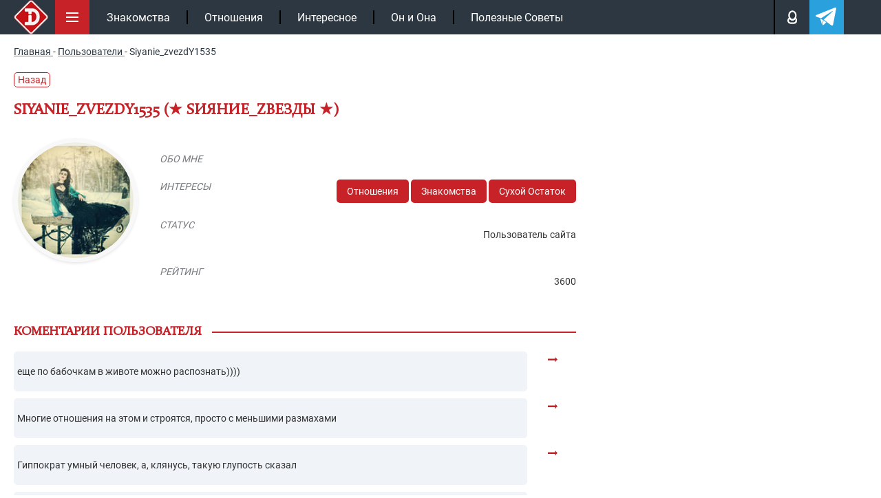

--- FILE ---
content_type: text/html; charset=UTF-8
request_url: https://intrigue.dating/user/polzovatel-siyanie_zvezdy1535/
body_size: 19444
content:
<!doctype html>

<html lang="ru">
<head>


<meta charset="UTF-8">
<link rel="icon" href="/favicon.ico" type="image/x-icon">
<link rel="apple-touch-icon" sizes="180x180" href="/apple-touch-icon.png">
<link rel="icon" type="image/png" sizes="32x32" href="/favicon-32x32.png">
<link rel="icon" type="image/png" sizes="16x16" href="/favicon-16x16.png">
<link rel="manifest" href="/site.webmanifest">
<link rel="mask-icon" href="/safari-pinned-tab.svg" color="#c61117">
<meta name="msapplication-TileColor" content="#c61117">
<meta name="theme-color" content="#ffffff">
<meta name="viewport" content="width=device-width, initial-scale=1.0">
<meta http-equiv="X-UA-Compatible" content="IE=edge">
<meta name="google-site-verification" content="auqBYBUqQ59mxTKfCjuzgD3Aoew8ykTF_jBVWQiOCz8" />
<meta name="yandex-verification" content="4f79b7b4fce29e12" />
<meta name="yandex-verification" content="597a16ca3e626c97" />


<!-- wp_head -->

<!-- SEO от Rank Math - https://rankmath.com/ -->
<title>Siyanie_zvezdY1535 - intrigue</title>
<meta name="robots" content="follow, noindex"/>
<meta property="og:locale" content="ru_RU" />
<meta property="og:type" content="article" />
<meta property="og:title" content="Siyanie_zvezdY1535 - intrigue" />
<meta property="og:url" content="https://intrigue.dating/user/polzovatel-siyanie_zvezdy1535/" />
<meta property="og:site_name" content="intrigue" />
<meta property="og:updated_time" content="2020-09-05T11:40:28+03:00" />
<!-- /Rank Math WordPress SEO плагин -->

<style id='classic-theme-styles-inline-css'>
/*! This file is auto-generated */
.wp-block-button__link{color:#fff;background-color:#32373c;border-radius:9999px;box-shadow:none;text-decoration:none;padding:calc(.667em + 2px) calc(1.333em + 2px);font-size:1.125em}.wp-block-file__button{background:#32373c;color:#fff;text-decoration:none}
</style>
<style id='safe-svg-svg-icon-style-inline-css'>
.safe-svg-cover{text-align:center}.safe-svg-cover .safe-svg-inside{display:inline-block;max-width:100%}.safe-svg-cover svg{fill:currentColor;height:100%;max-height:100%;max-width:100%;width:100%}

</style>
<link data-minify="1" rel='stylesheet' id='w3dev-alertify-css-css' href='https://intrigue.dating/wp-content/cache/min/1/alertifyjs/1.8.0/css/alertify.min.css?ver=1768316658' media='all' />
<link data-minify="1" rel='stylesheet' id='w3dev-alertify-theme-css-css' href='https://intrigue.dating/wp-content/cache/min/1/alertifyjs/1.8.0/css/themes/default.min.css?ver=1768316658' media='all' />
<link data-minify="1" rel='stylesheet' id='zvr-style-css' href='https://intrigue.dating/wp-content/cache/min/1/wp-content/plugins/zuzu-viral-reactions/assets/css/zvr-styles.css?ver=1768316658' media='all' />
<link data-minify="1" rel='stylesheet' id='intrigue-bootstrap-css' href='https://intrigue.dating/wp-content/cache/min/1/wp-content/themes/_tk-master/css/bootstrap-grid.css?ver=1768316658' media='all' />
<link data-minify="1" rel='stylesheet' id='intrigue-style-css' href='https://intrigue.dating/wp-content/cache/min/1/wp-content/themes/_tk-master/style.css?ver=1768316658' media='all' />
<link data-minify="1" rel='stylesheet' id='intrigue-sz_archive-css' href='https://intrigue.dating/wp-content/cache/min/1/wp-content/themes/_tk-master/css/_archive-zs.css?ver=1768316658' media='all' />
<link rel='stylesheet' id='intrigue-owl-css' href='https://intrigue.dating/wp-content/themes/_tk-master/css/owl.carousel.min.css?ver=20.0.186' media='all' />
<link rel='stylesheet' id='intrigue-fancybox-css' href='https://intrigue.dating/wp-content/themes/_tk-master/css/jquery.fancybox.min.css?ver=6.8.3' media='all' />
<link data-minify="1" rel='stylesheet' id='intrigue-likely-css' href='https://intrigue.dating/wp-content/cache/min/1/wp-content/themes/_tk-master/css/likely.css?ver=1768316658' media='all' />
<link data-minify="1" rel='stylesheet' id='intrigue-single-css' href='https://intrigue.dating/wp-content/cache/min/1/wp-content/themes/_tk-master/css/_single.css?ver=1768316663' media='all' />
<link data-minify="1" rel='stylesheet' id='intrigue-user-css' href='https://intrigue.dating/wp-content/cache/min/1/wp-content/themes/_tk-master/css/_user.css?ver=1768316764' media='all' />
<link data-minify="1" rel='stylesheet' id='intrigue-font-css' href='https://intrigue.dating/wp-content/cache/min/1/wp-content/themes/_tk-master/css/font.css?ver=1768316658' media='all' />
<link data-minify="1" rel='stylesheet' id='jquery-lazyloadxt-fadein-css-css' href='https://intrigue.dating/wp-content/cache/min/1/wp-content/plugins/a3-lazy-load/assets/css/jquery.lazyloadxt.fadein.css?ver=1768316658' media='all' />
<link rel='stylesheet' id='a3a3_lazy_load-css' href='//intrigue.dating/wp-content/uploads/sass/a3_lazy_load.min.css?ver=1665660302' media='all' />
<script src="https://intrigue.dating/wp-includes/js/jquery/jquery.min.js?ver=3.7.1" id="jquery-core-js"></script>
<script src="//cdn.jsdelivr.net/alertifyjs/1.8.0/alertify.min.js?ver=1.5.3" id="w3dev-alertify-js-js"></script>
<script id="zvr-script-js-extra">
var zvr_data = {"ajax_url":"https:\/\/intrigue.dating\/wp-admin\/admin-ajax.php"};
</script>
<script src="https://intrigue.dating/wp-content/plugins/zuzu-viral-reactions/assets/js/zvr-script.js?ver=1.0.3" id="zvr-script-js"></script>
<script src="https://intrigue.dating/wp-content/themes/_tk-master/js/rtb.js?ver=20.0.186" id="intrigue-rtb-js"></script>
<script src="https://intrigue.dating/wp-content/themes/_tk-master/js/jquery.cookie.js?ver=20.0.186" id="intrigue-cookie-js"></script>
<script src="https://intrigue.dating/wp-content/themes/_tk-master/js/jquery.fancybox.min.js?ver=6.8.3" id="intrigue-fancybox-js"></script>
<script src="https://intrigue.dating/wp-content/themes/_tk-master/js/jquery.sticky-kit.min.js?ver=6.8.3" id="intrigue-sticky-js"></script>
<style>.pseudo-clearfy-link { color: #008acf; cursor: pointer;}.pseudo-clearfy-link:hover { text-decoration: none;}</style><link rel="icon" href="https://intrigue.dating/wp-content/uploads/2019/04/fav-150x150.png" sizes="32x32" />
<link rel="icon" href="https://intrigue.dating/wp-content/uploads/2019/04/fav-300x300.png" sizes="192x192" />
<link rel="apple-touch-icon" href="https://intrigue.dating/wp-content/uploads/2019/04/fav-300x300.png" />
<meta name="msapplication-TileImage" content="https://intrigue.dating/wp-content/uploads/2019/04/fav-300x300.png" />
<noscript><style id="rocket-lazyload-nojs-css">.rll-youtube-player, [data-lazy-src]{display:none !important;}</style></noscript><!-- end wp_head -->


	


	<!-- Yandex.RTB -->
	<script>window.yaContextCb=window.yaContextCb||[]</script>
	<script src="https://yandex.ru/ads/system/context.js" async></script>

			<script type="application/ld+json">{"@context":"https://schema.org","@type":"Article","url":"https://intrigue.dating/user/polzovatel-siyanie_zvezdy1535/","description":"","publisher":{"@type":"Organization","name":"https://intrigue.dating","legalName":null,"telephone":"","address":{"@type":"PostalAddress","streetAddress":"","postalCode":null,"addressLocality":null},"sameAs":["https://vk.com/intrigue.dating","https://t.me/intrigue_dating","https://yandex.ru/q/org/ip_podkopova_m_r/"],"logo":{"@type":"ImageObject","url":"https://intrigue.dating/wp-content/themes/_tk-master/img/intr-mob.png","width":60,"height":60}},"headline":"","mainEntityOfPage":{"@id":"https://intrigue.dating/user/polzovatel-siyanie_zvezdy1535/","@type":"WebPage"},"articleBody":"","image":[{"@type":"ImageObject","representativeOfPage":true,"url":"https://intrigue.dating/wp-content/uploads/2019/11/96376.jpg","width":1100,"height":700,"description":""}],"thumbnailUrl":"https://intrigue.dating/wp-content/uploads/2019/11/96376.jpg","datePublished":"2019-11-12","dateModified":"2020-09-05","author":[{"@type":"Person","name":"Forum user","image":null,"url":null}],"creator":[{"@type":"Person","name":null,"image":null,"url":null,"jobTitle":null}],"commentCount":"0","comment":[]}</script>
</head>
<body class="wp-singular user-template-default single single-user postid-137871 wp-custom-logo wp-theme-_tk-master">

	<!-- end fav & yandex meta -->
			<!-- Google tag (gtag.js) -->
		<script async src="https://www.googletagmanager.com/gtag/js?id=G-B50EF3SMJ2"></script>
		<script>
			window.dataLayer = window.dataLayer || [];
			function gtag(){dataLayer.push(arguments);}
			gtag('js', new Date());

			gtag('config', 'G-B50EF3SMJ2');
		</script>

		<!-- Yandex.Metrika counter -->
		<script>
		(function(m,e,t,r,i,k,a){m[i]=m[i]||function(){(m[i].a=m[i].a||[]).push(arguments)};
		m[i].l=1*new Date();k=e.createElement(t),a=e.getElementsByTagName(t)[0],k.async=1,k.src=r,a.parentNode.insertBefore(k,a)})
		(window, document, "script", "https://mc.yandex.ru/metrika/tag.js", "ym");

		ym(104081271, "init", {
				clickmap:true,
				trackLinks:true,
				accurateTrackBounce:true
		});
		</script>
		<noscript><div><img src="https://mc.yandex.ru/watch/104081271" style="position:absolute; left:-9999px;" alt=""></div></noscript>
		<!-- /Yandex.Metrika counter -->
	

	<div class="black"></div>

		<!--контент pc версии -->
		<nav class="site-navigation" >
		<div class="container">

				<div class="site-navigation-inner">

											<a href="/" class="aswitclog"><img width="60" height="60" class="site-logo-img switclog" src="data:image/svg+xml,%3Csvg%20xmlns='http://www.w3.org/2000/svg'%20viewBox='0%200%2060%2060'%3E%3C/svg%3E" title="intrigue" alt="intrigue" data-lazy-src="https://intrigue.dating/wp-content/themes/_tk-master/img/intr-mob.png"><noscript><img width="60" height="60" class="site-logo-img switclog" src="https://intrigue.dating/wp-content/themes/_tk-master/img/intr-mob.png" title="intrigue" alt="intrigue"></noscript></a>
						
				

					<div class="menubut">
						<img width="50" height="50" class="nolazy" src="data:image/svg+xml,%3Csvg%20xmlns='http://www.w3.org/2000/svg'%20viewBox='0%200%2050%2050'%3E%3C/svg%3E" title="Меню" alt="Меню" data-lazy-src="https://intrigue.dating/wp-content/themes/_tk-master/img/menu.svg"><noscript><img width="50" height="50" class="nolazy" src="https://intrigue.dating/wp-content/themes/_tk-master/img/menu.svg" title="Меню" alt="Меню"></noscript>
					</div>

					<div class="navbar-default">
						<nav class="navbar">

							<ul id="main-menu" class="nav navbar-nav"><li id="menu-item-104167" class="menu-item menu-item-type-taxonomy menu-item-object-category menu-item-104167"><a href="https://intrigue.dating/znakomstva/">Знакомства</a></li>
<li id="menu-item-149456" class="menu-item menu-item-type-taxonomy menu-item-object-category menu-item-149456"><a href="https://intrigue.dating/otnoshenija/">Отношения</a></li>
<li id="menu-item-153929" class="menu-item menu-item-type-taxonomy menu-item-object-category menu-item-153929"><a href="https://intrigue.dating/interesnoe/">Интересное</a></li>
<li id="menu-item-153930" class="menu-item menu-item-type-taxonomy menu-item-object-category menu-item-153930"><a href="https://intrigue.dating/on-i-ona/">Он и Она</a></li>
<li id="menu-item-165109" class="menu-item menu-item-type-taxonomy menu-item-object-category menu-item-165109"><a href="https://intrigue.dating/poleznye-sovety/">Полезные Советы</a></li>
</ul>							<div class="topmbl">
								<!-- <div class="searchtop topmebut">
									<img width="18" height="18" class="nolazy searcimg" src="data:image/svg+xml,%3Csvg%20xmlns='http://www.w3.org/2000/svg'%20viewBox='0%200%2018%2018'%3E%3C/svg%3E" title="Поиск" alt="Поиск" data-lazy-src="https://intrigue.dating/wp-content/themes/_tk-master/img/lupe.svg"><noscript><img width="18" height="18" class="nolazy searcimg" src="https://intrigue.dating/wp-content/themes/_tk-master/img/lupe.svg" title="Поиск" alt="Поиск"></noscript>
									<div class="searfo">
										
<div class="d7">
	<form role="search" method="get" class="search-form" action="https://intrigue.dating/">
		<input type="search" class="search-field" required  value="" name="s" title="Search for:">
		<button type="submit" class="search-submit" value="">Поиск</button>
	</form>
</div>									</div>
								</div> -->
								<div class="loginpot topmebut">
									<img width="13" height="18" class="nolazy loginimg" src="data:image/svg+xml,%3Csvg%20xmlns='http://www.w3.org/2000/svg'%20viewBox='0%200%2013%2018'%3E%3C/svg%3E" title="Авторизация" alt="Login" data-lazy-src="https://intrigue.dating/wp-content/themes/_tk-master/img/man.svg"><noscript><img width="13" height="18" class="nolazy loginimg" src="https://intrigue.dating/wp-content/themes/_tk-master/img/man.svg" title="Авторизация" alt="Login"></noscript>

									<div class="logifo">
										<div class="sviftmenu">
																							<div class="bitlogrop">
													<span class="butauto butaccto active">Авторизация</span>
													<span class="butreg butaccto">Регистрация</span>
												</div>
												<div class="autlog foaure active">
													<form id="myloginform" method="post">
														<input type="text" name="nackname" id="userLogin" placeholder="Введите логин" required>
														<input type="password" name="password" id="userPassword" placeholder="Ведите пароль" required>
														<input type="hidden" name="action" value="send_login_form">
														<input type="hidden" id="_login_form_wpnonce" name="_login_form_wpnonce" value="dafa65b98b" /><input type="hidden" name="_wp_http_referer" value="/user/polzovatel-siyanie_zvezdy1535/" />														<input type="submit" id="butsubmit" value="Авторизация">
													</form>
													<div id="result_log_form"></div> 
												</div>
												<div class="autreg foaure">
													<form id="myregform" method="post">
														<input type="text" name="nackname" id="reguserLogin" placeholder="Логин (изменить нельзя)" required >
														<input type="text" name="name" id="reguserName" placeholder="Ваше имя" required >
														<input type="email" name="mail" id="reguserMail" placeholder="Ваша почта" required >
														<div class="line"></div>
														<input type="password" name="password" id="reguserPassword" placeholder="Пароль">

														<input type="hidden" name="action" value="send_reg_form">
							                    		<input type="hidden" id="_reg_form_wpnonce" name="_reg_form_wpnonce" value="325312358b" /><input type="hidden" name="_wp_http_referer" value="/user/polzovatel-siyanie_zvezdy1535/" />
														<input type="submit" id="regbutsubmit" value="Регистрация">
													</form>
													<p style="color: #fff;font-size: 11px;padding-top: 7px;">Нажимая на кнопку, вы даёте <a href="/privacy-policy/" style="color: #fff;">согласие на обработку своих персональных данных </a></p>
													<div id="result_reg_form"></div> 
												</div>
																					</div>
									</div>

								</div>

								<a class="telegatop topmebut" href="https://t.me/intrigue_dating" onclick="ym(104081271,'reachGoal','click_header_telegram');" target="_blank">
									<img width="21" height="18" class="nolazy" src="data:image/svg+xml,%3Csvg%20xmlns='http://www.w3.org/2000/svg'%20viewBox='0%200%2021%2018'%3E%3C/svg%3E" title="Телеграм" alt="Телеграм" data-lazy-src="https://intrigue.dating/wp-content/themes/_tk-master/img/telega.svg"><noscript><img width="21" height="18" class="nolazy" src="https://intrigue.dating/wp-content/themes/_tk-master/img/telega.svg" title="Телеграм" alt="Телеграм"></noscript>
								</a>
							</div>

						</nav>
					</div><!-- .navbar -->


					<div class="slicmenu">
						<ul id="main-menu-sl" class="collapse">
																			
																<li 
										id="menu-item-384976" 
										class="menu-item menu-item-type-taxonomy menu-item-object-category menu-item-384976"
									>
										<a title="Отношения" href="https://intrigue.dating/otnoshenija/">
											<span class="minimh"><img width="25" height="50" src="data:image/svg+xml,%3Csvg%20xmlns='http://www.w3.org/2000/svg'%20viewBox='0%200%2025%2050'%3E%3C/svg%3E" alt="Отношения" data-lazy-src="https://intrigue.dating/wp-content/uploads/2019/10/love.png"><noscript><img width="25" height="50" src="https://intrigue.dating/wp-content/uploads/2019/10/love.png" alt="Отношения"></noscript></span>
											<span>Отношения</span>
										</a>
									</li>


																<li 
										id="menu-item-384971" 
										class="menu-item menu-item-type-taxonomy menu-item-object-category menu-item-384971"
									>
										<a title="Знакомства" href="https://intrigue.dating/znakomstva/">
											<span class="minimh"><img width="25" height="50" src="data:image/svg+xml,%3Csvg%20xmlns='http://www.w3.org/2000/svg'%20viewBox='0%200%2025%2050'%3E%3C/svg%3E" alt="Знакомства" data-lazy-src="https://intrigue.dating/wp-content/themes/_tk-master/img/nonem.png"><noscript><img width="25" height="50" src="https://intrigue.dating/wp-content/themes/_tk-master/img/nonem.png" alt="Знакомства"></noscript></span>
											<span>Знакомства</span>
										</a>
									</li>


																<li 
										id="menu-item-384972" 
										class="menu-item menu-item-type-taxonomy menu-item-object-category menu-item-384972"
									>
										<a title="Интересное" href="https://intrigue.dating/interesnoe/">
											<span class="minimh"><img width="25" height="50" src="data:image/svg+xml,%3Csvg%20xmlns='http://www.w3.org/2000/svg'%20viewBox='0%200%2025%2050'%3E%3C/svg%3E" alt="Интересное" data-lazy-src="https://intrigue.dating/wp-content/uploads/2019/10/interes.png"><noscript><img width="25" height="50" src="https://intrigue.dating/wp-content/uploads/2019/10/interes.png" alt="Интересное"></noscript></span>
											<span>Интересное</span>
										</a>
									</li>


																<li 
										id="menu-item-384975" 
										class="menu-item menu-item-type-taxonomy menu-item-object-category menu-item-384975"
									>
										<a title="Он и Она" href="https://intrigue.dating/on-i-ona/">
											<span class="minimh"><img width="25" height="50" src="data:image/svg+xml,%3Csvg%20xmlns='http://www.w3.org/2000/svg'%20viewBox='0%200%2025%2050'%3E%3C/svg%3E" alt="Он и Она" data-lazy-src="https://intrigue.dating/wp-content/uploads/2019/10/onona.png"><noscript><img width="25" height="50" src="https://intrigue.dating/wp-content/uploads/2019/10/onona.png" alt="Он и Она"></noscript></span>
											<span>Он и Она</span>
										</a>
									</li>


																<li 
										id="menu-item-384977" 
										class="menu-item menu-item-type-taxonomy menu-item-object-category menu-item-384977"
									>
										<a title="Полезные Советы" href="https://intrigue.dating/poleznye-sovety/">
											<span class="minimh"><img width="25" height="50" src="data:image/svg+xml,%3Csvg%20xmlns='http://www.w3.org/2000/svg'%20viewBox='0%200%2025%2050'%3E%3C/svg%3E" alt="Полезные Советы" data-lazy-src="https://intrigue.dating/wp-content/uploads/2019/10/polez-1.png"><noscript><img width="25" height="50" src="https://intrigue.dating/wp-content/uploads/2019/10/polez-1.png" alt="Полезные Советы"></noscript></span>
											<span>Полезные Советы</span>
										</a>
									</li>


																<li 
										id="menu-item-384984" 
										class="menu-item menu-item-type-taxonomy menu-item-object-category menu-item-384984"
									>
										<a title="ТОП-50 сайтов знакомств" href="/sayty-znakomstv/">
											<span class="minimh"><img width="25" height="50" src="data:image/svg+xml,%3Csvg%20xmlns='http://www.w3.org/2000/svg'%20viewBox='0%200%2025%2050'%3E%3C/svg%3E" alt="ТОП-50 сайтов знакомств" data-lazy-src="https://intrigue.dating/wp-content/themes/_tk-master/img/nonem.png"><noscript><img width="25" height="50" src="https://intrigue.dating/wp-content/themes/_tk-master/img/nonem.png" alt="ТОП-50 сайтов знакомств"></noscript></span>
											<span>ТОП-50 сайтов знакомств</span>
										</a>
									</li>


																<li 
										id="menu-item-384974" 
										class="menu-item menu-item-type-taxonomy menu-item-object-category menu-item-384974"
									>
										<a title="Необычные люди" href="https://intrigue.dating/neobychnye-ludi/">
											<span class="minimh"><img width="25" height="50" src="data:image/svg+xml,%3Csvg%20xmlns='http://www.w3.org/2000/svg'%20viewBox='0%200%2025%2050'%3E%3C/svg%3E" alt="Необычные люди" data-lazy-src="https://intrigue.dating/wp-content/themes/_tk-master/img/nonem.png"><noscript><img width="25" height="50" src="https://intrigue.dating/wp-content/themes/_tk-master/img/nonem.png" alt="Необычные люди"></noscript></span>
											<span>Необычные люди</span>
										</a>
									</li>


																<li 
										id="menu-item-384982" 
										class="menu-item menu-item-type-taxonomy menu-item-object-category menu-item-384982"
									>
										<a title="Фото девушек" href="https://intrigue.dating/foto-devushek/">
											<span class="minimh"><img width="25" height="50" src="data:image/svg+xml,%3Csvg%20xmlns='http://www.w3.org/2000/svg'%20viewBox='0%200%2025%2050'%3E%3C/svg%3E" alt="Фото девушек" data-lazy-src="https://intrigue.dating/wp-content/themes/_tk-master/img/nonem.png"><noscript><img width="25" height="50" src="https://intrigue.dating/wp-content/themes/_tk-master/img/nonem.png" alt="Фото девушек"></noscript></span>
											<span>Фото девушек</span>
										</a>
									</li>


																<li 
										id="menu-item-384973" 
										class="menu-item menu-item-type-taxonomy menu-item-object-category menu-item-384973"
									>
										<a title="Колонка Редактора" href="https://intrigue.dating/kolonka-redaktora/">
											<span class="minimh"><img width="25" height="50" src="data:image/svg+xml,%3Csvg%20xmlns='http://www.w3.org/2000/svg'%20viewBox='0%200%2025%2050'%3E%3C/svg%3E" alt="Колонка Редактора" data-lazy-src="https://intrigue.dating/wp-content/uploads/2019/10/redak.png"><noscript><img width="25" height="50" src="https://intrigue.dating/wp-content/uploads/2019/10/redak.png" alt="Колонка Редактора"></noscript></span>
											<span>Колонка Редактора</span>
										</a>
									</li>


																<li 
										id="menu-item-384980" 
										class="menu-item menu-item-type-taxonomy menu-item-object-category menu-item-384980"
									>
										<a title="Сухой Остаток" href="https://intrigue.dating/suhoj-ostatok/">
											<span class="minimh"><img width="25" height="50" src="data:image/svg+xml,%3Csvg%20xmlns='http://www.w3.org/2000/svg'%20viewBox='0%200%2025%2050'%3E%3C/svg%3E" alt="Сухой Остаток" data-lazy-src="https://intrigue.dating/wp-content/uploads/2019/10/port.png"><noscript><img width="25" height="50" src="https://intrigue.dating/wp-content/uploads/2019/10/port.png" alt="Сухой Остаток"></noscript></span>
											<span>Сухой Остаток</span>
										</a>
									</li>


																<li 
										id="menu-item-384970" 
										class="menu-item menu-item-type-taxonomy menu-item-object-category menu-item-384970"
									>
										<a title="Все о Сексе" href="https://intrigue.dating/vse-o-sekse/">
											<span class="minimh"><img width="25" height="50" src="data:image/svg+xml,%3Csvg%20xmlns='http://www.w3.org/2000/svg'%20viewBox='0%200%2025%2050'%3E%3C/svg%3E" alt="Все о Сексе" data-lazy-src="https://intrigue.dating/wp-content/themes/_tk-master/img/nonem.png"><noscript><img width="25" height="50" src="https://intrigue.dating/wp-content/themes/_tk-master/img/nonem.png" alt="Все о Сексе"></noscript></span>
											<span>Все о Сексе</span>
										</a>
									</li>


																<li 
										id="menu-item-384978" 
										class="menu-item menu-item-type-taxonomy menu-item-object-category menu-item-384978"
									>
										<a title="Самое Пикантное" href="https://intrigue.dating/samoe-pikantnoe/">
											<span class="minimh"><img width="25" height="50" src="data:image/svg+xml,%3Csvg%20xmlns='http://www.w3.org/2000/svg'%20viewBox='0%200%2025%2050'%3E%3C/svg%3E" alt="Самое Пикантное" data-lazy-src="https://intrigue.dating/wp-content/uploads/2019/10/hot.png"><noscript><img width="25" height="50" src="https://intrigue.dating/wp-content/uploads/2019/10/hot.png" alt="Самое Пикантное"></noscript></span>
											<span>Самое Пикантное</span>
										</a>
									</li>


																<li 
										id="menu-item-384979" 
										class="menu-item menu-item-type-taxonomy menu-item-object-category menu-item-384979"
									>
										<a title="Секс Чтиво" href="https://intrigue.dating/seks-chtivo/">
											<span class="minimh"><img width="25" height="50" src="data:image/svg+xml,%3Csvg%20xmlns='http://www.w3.org/2000/svg'%20viewBox='0%200%2025%2050'%3E%3C/svg%3E" alt="Секс Чтиво" data-lazy-src="https://intrigue.dating/wp-content/themes/_tk-master/img/nonem.png"><noscript><img width="25" height="50" src="https://intrigue.dating/wp-content/themes/_tk-master/img/nonem.png" alt="Секс Чтиво"></noscript></span>
											<span>Секс Чтиво</span>
										</a>
									</li>


																<li 
										id="menu-item-384981" 
										class="menu-item menu-item-type-taxonomy menu-item-object-category menu-item-384981"
									>
										<a title="Фетиш" href="https://intrigue.dating/fetish/">
											<span class="minimh"><img width="25" height="50" src="data:image/svg+xml,%3Csvg%20xmlns='http://www.w3.org/2000/svg'%20viewBox='0%200%2025%2050'%3E%3C/svg%3E" alt="Фетиш" data-lazy-src="https://intrigue.dating/wp-content/themes/_tk-master/img/nonem.png"><noscript><img width="25" height="50" src="https://intrigue.dating/wp-content/themes/_tk-master/img/nonem.png" alt="Фетиш"></noscript></span>
											<span>Фетиш</span>
										</a>
									</li>


																<li 
										id="menu-item-384986" 
										class="menu-item menu-item-type-taxonomy menu-item-object-category menu-item-384986"
									>
										<a title="Вопросы 18+" href="/voprosy-18/">
											<span class="minimh"><img width="25" height="50" src="data:image/svg+xml,%3Csvg%20xmlns='http://www.w3.org/2000/svg'%20viewBox='0%200%2025%2050'%3E%3C/svg%3E" alt="Вопросы 18+" data-lazy-src="https://intrigue.dating/wp-content/themes/_tk-master/img/nonem.png"><noscript><img width="25" height="50" src="https://intrigue.dating/wp-content/themes/_tk-master/img/nonem.png" alt="Вопросы 18+"></noscript></span>
											<span>Вопросы 18+</span>
										</a>
									</li>


																<li 
										id="menu-item-384983" 
										class="menu-item menu-item-type-taxonomy menu-item-object-category menu-item-384983"
									>
										<a title="Эскорт" href="https://intrigue.dating/jeskort/">
											<span class="minimh"><img width="25" height="50" src="data:image/svg+xml,%3Csvg%20xmlns='http://www.w3.org/2000/svg'%20viewBox='0%200%2025%2050'%3E%3C/svg%3E" alt="Эскорт" data-lazy-src="https://intrigue.dating/wp-content/themes/_tk-master/img/nonem.png"><noscript><img width="25" height="50" src="https://intrigue.dating/wp-content/themes/_tk-master/img/nonem.png" alt="Эскорт"></noscript></span>
											<span>Эскорт</span>
										</a>
									</li>


																<li 
										id="menu-item-384969" 
										class="menu-item menu-item-type-taxonomy menu-item-object-category menu-item-384969"
									>
										<a title="БДСМ" href="https://intrigue.dating/bdsm/">
											<span class="minimh"><img width="25" height="50" src="data:image/svg+xml,%3Csvg%20xmlns='http://www.w3.org/2000/svg'%20viewBox='0%200%2025%2050'%3E%3C/svg%3E" alt="БДСМ" data-lazy-src="https://intrigue.dating/wp-content/themes/_tk-master/img/nonem.png"><noscript><img width="25" height="50" src="https://intrigue.dating/wp-content/themes/_tk-master/img/nonem.png" alt="БДСМ"></noscript></span>
											<span>БДСМ</span>
										</a>
									</li>


																<li 
										id="menu-item-384985" 
										class="menu-item menu-item-type-taxonomy menu-item-object-category menu-item-384985"
									>
										<a title="ФОРУМ 18+" href="https://intrigue.dating/forum/">
											<span class="minimh"><img width="25" height="50" src="data:image/svg+xml,%3Csvg%20xmlns='http://www.w3.org/2000/svg'%20viewBox='0%200%2025%2050'%3E%3C/svg%3E" alt="ФОРУМ 18+" data-lazy-src="https://intrigue.dating/wp-content/themes/_tk-master/img/nonem.png"><noscript><img width="25" height="50" src="https://intrigue.dating/wp-content/themes/_tk-master/img/nonem.png" alt="ФОРУМ 18+"></noscript></span>
											<span>ФОРУМ 18+</span>
										</a>
									</li>


							


						</ul>
						
					</div>				
				</div>

		
		</div><!-- .container -->
		<progress value="0">
			<span class="progress-bar"></span>
		</progress>	
		</nav><!-- .site-navigation -->






	









<div class="breadcrumb">
	<div class="container">
		
    <nav  id="breadcrumbs">
        				<span>
					<a  href="https://intrigue.dating">
						<span>Главная</span>
					</a>
				</span>
				<span class="separator"> - </span>
							<span>
					<a  href="https://intrigue.dating/user/">
						<span>Пользователи</span>
					</a>
				</span>
				<span class="separator"> - </span>
							<span>
					<span class="last">Siyanie_zvezdY1535</span>
				</span>
			    </nav>
	</div>
</div>



<div class="container">

			<a href="" style="
			color: #c62227;
			text-decoration: none;
			border: 1px solid #c62227;
			border-radius: 5px;
			padding: 0 5px;
			margin: 5px 0 18px;
			display: inline-block;
		">Назад</a>
	

</div>






	<div class="container id_post" data-idpost="137871" >
				<div class="datas" data-lkid ="" data-useid = "0"></div>

		<div class="row">
			<div class="col-sm-8">

					
												<h1 class="page-title">Siyanie_zvezdY1535 (★ Sияние_zвездЫ ★)</h1>
			

				<div class="row">
					<div class="col-sm-3 col-md-3">
																		
						<div id="avaForm" action=""class="avatar-upload">
							
								
						
								<div class="avatar-preview container2">
									<div data-bg="https://intrigue.dating/wp-content/uploads/2019/11/96376.jpg" class="rocket-lazyload" id="imagePreview" style="">
										<input type="hidden" name="_token" value="{{csrf_token()}}">

									</div>
								</div>
						
						</div>


						
					</div>
					<div class="col-sm-9 col-md-9">
						<ul class="user-data user_block">
							<li>
								<div class="row">
									<div class="col-md-3">
										<span class="lktit">Обо мне</span>
									</div>
									<div class="col-md-9">
										<p class="lkcont"></p>
									</div>
								</div>
							</li>
							<li>
								<div class="row">
									<div class="col-md-3">
										<span class="lktit">Интересы</span>
									</div>
									<div class="col-md-9">
										<div class="lkssil">

										<div class="">
											 
											
																										<a href="https://intrigue.dating/otnoshenija/">Отношения</a>
																											<a href="https://intrigue.dating/znakomstva/">Знакомства</a>
																											<a href="https://intrigue.dating/suhoj-ostatok/">Сухой Остаток</a>
														

																					</div>


									
										</div>
									</div>
								</div>
							</li>
							<li>
								<div class="row">
									<div class="col-md-3">
										<span class="lktit">Статус</span>
									</div>
									<div class="col-md-9">
										<p class="lkcont">Пользователь сайта</p>
									</div>
								</div>
							</li>

							
								<li>
									<div class="row">
										<div class="col-md-3">
											<span class="lktit">Рейтинг</span>
										</div>
										<div class="col-md-9">
											<p class="lkcont">
												3600											</p>								
										</div>
									</div>
								</li>

							</ul>
<!-- 
							<pre>Array
(
    [id_user_wp] => Array
        (
            [0] => 6463
        )

    [_thumbnail_id] => Array
        (
            [0] => 137872
        )

    [sex] => Array
        (
            [0] => woman
        )

    [bot] => Array
        (
            [0] => yes
        )

    [rank_math_news_sitemap_robots] => Array
        (
            [0] => index
        )

    [rank_math_robots] => Array
        (
            [0] => a:1:{i:0;s:7:"noindex";}
        )

    [rank_math_analytic_object_id] => Array
        (
            [0] => 12809
        )

    [post_views_count] => Array
        (
            [0] => 0
        )

)
</pre> -->

							<div class="user_block_edit">
								<form action="" method="post" id="userform">
									<textarea name="about"  cols="30" rows="10" placeholder="О себе"></textarea>
									<input type="hidden" name="id" value="0">

									<div class="cat_lk">

																					<p>Категории</p>
																							<input type="checkbox"  id="cat_14" data-test="" name="cat[]" value="14">
												<label for="cat_14"> БДСМ</label><br>
																							<input type="checkbox"  id="cat_5" data-test="" name="cat[]" value="5">
												<label for="cat_5"> Все о Сексе</label><br>
																							<input type="checkbox"  id="cat_8" data-test="" name="cat[]" value="8">
												<label for="cat_8"> Знакомства</label><br>
																							<input type="checkbox"  id="cat_217" data-test="" name="cat[]" value="217">
												<label for="cat_217"> Игры</label><br>
																							<input type="checkbox"  id="cat_16" data-test="" name="cat[]" value="16">
												<label for="cat_16"> Интересное</label><br>
																							<input type="checkbox"  id="cat_12" data-test="" name="cat[]" value="12">
												<label for="cat_12"> Колонка Редактора</label><br>
																							<input type="checkbox"  id="cat_86" data-test="" name="cat[]" value="86">
												<label for="cat_86"> Необычные люди</label><br>
																							<input type="checkbox"  id="cat_20" data-test="" name="cat[]" value="20">
												<label for="cat_20"> Он и Она</label><br>
																							<input type="checkbox"  id="cat_3" data-test="" name="cat[]" value="3">
												<label for="cat_3"> Отношения</label><br>
																							<input type="checkbox"  id="cat_4" data-test="" name="cat[]" value="4">
												<label for="cat_4"> Полезные Советы</label><br>
																							<input type="checkbox"  id="cat_6" data-test="" name="cat[]" value="6">
												<label for="cat_6"> Самое Пикантное</label><br>
																							<input type="checkbox"  id="cat_19" data-test="" name="cat[]" value="19">
												<label for="cat_19"> Секс Чтиво</label><br>
																							<input type="checkbox"  id="cat_2" data-test="" name="cat[]" value="2">
												<label for="cat_2"> Сухой Остаток</label><br>
																							<input type="checkbox"  id="cat_13" data-test="" name="cat[]" value="13">
												<label for="cat_13"> Фетиш</label><br>
																							<input type="checkbox"  id="cat_85" data-test="" name="cat[]" value="85">
												<label for="cat_85"> Фото девушек</label><br>
																				</div>


									<div class="button_su">
										<span class="su_button_circle desplode-circle"></span>
										<button id="butsubmit" value="Сохранить" class="button_su_inner"> <span class="button_text_container">Сохранить</span></button>
									</div>
								</form>
								<div id="result_user_form"></div>
							</div>

					</div>
				</div>

				<div class="row">

				</div>

				<div class="row">
					<div class="col-sm-12 col-md-12">
						<div class="coments">
							<p class="titlin"><span>Коментарии пользователя</span></p>
							<div class="coments">
								<div class="row">	
									
											<div class="col-md-11 col-sm-11">
												<div class="comtest"><p>еще по бабочкам в животе можно распознать))))</p></div>
											</div>
											<div class="col-md-1 col-sm-1">
												<div class="comurl">
													<a href="https://intrigue.dating/otnoshenija/kak-ponyat-chto-jenschina-vlubilas-kak-raspoznat-i-chto-dalshe-delat/">
														<img width="63" height="30" src="data:image/svg+xml,%3Csvg%20xmlns='http://www.w3.org/2000/svg'%20viewBox='0%200%2063%2030'%3E%3C/svg%3E" alt="url" data-lazy-src="/wp-content/themes/_tk-master/img/arro.svg"><noscript><img width="63" height="30" src="/wp-content/themes/_tk-master/img/arro.svg" alt="url"></noscript>
													</a>
												</div>
											</div>

										
											<div class="col-md-11 col-sm-11">
												<div class="comtest"><p>Многие отношения на этом и строятся, просто с меньшими размахами</p></div>
											</div>
											<div class="col-md-1 col-sm-1">
												<div class="comurl">
													<a href="https://intrigue.dating/suhoj-ostatok/chto-doljny-znat-jenschiny-ischuschie-sponsora-v-moskve/">
														<img width="63" height="30" src="data:image/svg+xml,%3Csvg%20xmlns='http://www.w3.org/2000/svg'%20viewBox='0%200%2063%2030'%3E%3C/svg%3E" alt="url" data-lazy-src="/wp-content/themes/_tk-master/img/arro.svg"><noscript><img width="63" height="30" src="/wp-content/themes/_tk-master/img/arro.svg" alt="url"></noscript>
													</a>
												</div>
											</div>

										
											<div class="col-md-11 col-sm-11">
												<div class="comtest"><p>Гиппократ умный человек, а, клянусь, такую глупость сказал</p></div>
											</div>
											<div class="col-md-1 col-sm-1">
												<div class="comurl">
													<a href="https://intrigue.dating/vse-o-sekse/a-byl-li-orgazmya-vydelenija-pri-vozbuzhdenii-u-zhenshhin-vo-vremja-skvirta/">
														<img width="63" height="30" src="data:image/svg+xml,%3Csvg%20xmlns='http://www.w3.org/2000/svg'%20viewBox='0%200%2063%2030'%3E%3C/svg%3E" alt="url" data-lazy-src="/wp-content/themes/_tk-master/img/arro.svg"><noscript><img width="63" height="30" src="/wp-content/themes/_tk-master/img/arro.svg" alt="url"></noscript>
													</a>
												</div>
											</div>

										
											<div class="col-md-11 col-sm-11">
												<div class="comtest"><p>В нашей паре всё наоборот – именно я инициатор свиданий, а парень ещё и перебирает!!</p></div>
											</div>
											<div class="col-md-1 col-sm-1">
												<div class="comurl">
													<a href="https://intrigue.dating/znakomstva/kak-vybrat-mesto-gde-mojno-provesti-vremya-s-devushkoy/">
														<img width="63" height="30" src="data:image/svg+xml,%3Csvg%20xmlns='http://www.w3.org/2000/svg'%20viewBox='0%200%2063%2030'%3E%3C/svg%3E" alt="url" data-lazy-src="/wp-content/themes/_tk-master/img/arro.svg"><noscript><img width="63" height="30" src="/wp-content/themes/_tk-master/img/arro.svg" alt="url"></noscript>
													</a>
												</div>
											</div>

										
											<div class="col-md-11 col-sm-11">
												<div class="comtest"><p>Мне кажется, нужно еще уметь понимать правильно свои идеалы)) Ведь в разном возрасте они могут по-разному восприниматься. В один жизненный период — идеальный партнер это с кем просто весело, с годами — тот, с кем надежно итп</p></div>
											</div>
											<div class="col-md-1 col-sm-1">
												<div class="comurl">
													<a href="https://intrigue.dating/otnoshenija/priznaki-togo-chto-vy-vybrali-idealnogo-partnera/">
														<img width="63" height="30" src="data:image/svg+xml,%3Csvg%20xmlns='http://www.w3.org/2000/svg'%20viewBox='0%200%2063%2030'%3E%3C/svg%3E" alt="url" data-lazy-src="/wp-content/themes/_tk-master/img/arro.svg"><noscript><img width="63" height="30" src="/wp-content/themes/_tk-master/img/arro.svg" alt="url"></noscript>
													</a>
												</div>
											</div>

										
											<div class="col-md-11 col-sm-11">
												<div class="comtest"><p>Мне нравится такое достаточно простое оформление и не замысловатый дизайн, даже чем-то напомнил мне мой любимый ВК) зарегистрировалась там несколько дней назад, еще не совсем поняла как это работает. Ну что ж , поживем-увидим!</p></div>
											</div>
											<div class="col-md-1 col-sm-1">
												<div class="comurl">
													<a href="https://intrigue.dating/sayty-znakomstv/nayti-paru-otzyvy-na-sayt-znakomstv-s-neuklujim-dizaynom/">
														<img width="63" height="30" src="data:image/svg+xml,%3Csvg%20xmlns='http://www.w3.org/2000/svg'%20viewBox='0%200%2063%2030'%3E%3C/svg%3E" alt="url" data-lazy-src="/wp-content/themes/_tk-master/img/arro.svg"><noscript><img width="63" height="30" src="/wp-content/themes/_tk-master/img/arro.svg" alt="url"></noscript>
													</a>
												</div>
											</div>

										
											<div class="col-md-11 col-sm-11">
												<div class="comtest"><p>выбирая между воспитанным парнем и крутым, я бы все-таки выбрала первого) так что мотайте на ус)</p></div>
											</div>
											<div class="col-md-1 col-sm-1">
												<div class="comurl">
													<a href="https://intrigue.dating/interesnoe/kto-takoy-djentlmen-i-kak-im-stat/">
														<img width="63" height="30" src="data:image/svg+xml,%3Csvg%20xmlns='http://www.w3.org/2000/svg'%20viewBox='0%200%2063%2030'%3E%3C/svg%3E" alt="url" data-lazy-src="/wp-content/themes/_tk-master/img/arro.svg"><noscript><img width="63" height="30" src="/wp-content/themes/_tk-master/img/arro.svg" alt="url"></noscript>
													</a>
												</div>
											</div>

										
											<div class="col-md-11 col-sm-11">
												<div class="comtest"><p>прикольненько! я как раз очень часто меняю статусы, вообще для меня дико, когда у девушки один статус годами висит! жизнь течет и меняется, как и ты сама, и статусы вместе с тобой должны меняться!</p></div>
											</div>
											<div class="col-md-1 col-sm-1">
												<div class="comurl">
													<a href="https://intrigue.dating/interesnoe/krasivye-statusy-dlya-devushek-100-primerov-sokrushitelnyh-fraz/">
														<img width="63" height="30" src="data:image/svg+xml,%3Csvg%20xmlns='http://www.w3.org/2000/svg'%20viewBox='0%200%2063%2030'%3E%3C/svg%3E" alt="url" data-lazy-src="/wp-content/themes/_tk-master/img/arro.svg"><noscript><img width="63" height="30" src="/wp-content/themes/_tk-master/img/arro.svg" alt="url"></noscript>
													</a>
												</div>
											</div>

										
											<div class="col-md-11 col-sm-11">
												<div class="comtest"><p>поддерживаю, многие книги с таким громким и ярким названием, а по сюжету банальная история про золушку</p></div>
											</div>
											<div class="col-md-1 col-sm-1">
												<div class="comurl">
													<a href="https://intrigue.dating/interesnoe/30-knig-o-plohih-parnyah-kotorye-zastavyat-serd-e-trepetat/">
														<img width="63" height="30" src="data:image/svg+xml,%3Csvg%20xmlns='http://www.w3.org/2000/svg'%20viewBox='0%200%2063%2030'%3E%3C/svg%3E" alt="url" data-lazy-src="/wp-content/themes/_tk-master/img/arro.svg"><noscript><img width="63" height="30" src="/wp-content/themes/_tk-master/img/arro.svg" alt="url"></noscript>
													</a>
												</div>
											</div>

										
											<div class="col-md-11 col-sm-11">
												<div class="comtest"><p>а поза плуга вообще удобная? не понимаю как нужно в ней видеться :с</p></div>
											</div>
											<div class="col-md-1 col-sm-1">
												<div class="comurl">
													<a href="https://intrigue.dating/vse-o-sekse/seks-v-poze-tachki-kak-sdelat-ee-bolee-vkusnoy/">
														<img width="63" height="30" src="data:image/svg+xml,%3Csvg%20xmlns='http://www.w3.org/2000/svg'%20viewBox='0%200%2063%2030'%3E%3C/svg%3E" alt="url" data-lazy-src="/wp-content/themes/_tk-master/img/arro.svg"><noscript><img width="63" height="30" src="/wp-content/themes/_tk-master/img/arro.svg" alt="url"></noscript>
													</a>
												</div>
											</div>

										
											<div class="col-md-11 col-sm-11">
												<div class="comtest"><p>не ну если меня муж заинтересует, то почему бы и не пошалить в постели, я только за)</p></div>
											</div>
											<div class="col-md-1 col-sm-1">
												<div class="comurl">
													<a href="https://intrigue.dating/vse-o-sekse/kogda-nechem-zanyatsya-otkuda-beretsya-skuka-v-sekse/">
														<img width="63" height="30" src="data:image/svg+xml,%3Csvg%20xmlns='http://www.w3.org/2000/svg'%20viewBox='0%200%2063%2030'%3E%3C/svg%3E" alt="url" data-lazy-src="/wp-content/themes/_tk-master/img/arro.svg"><noscript><img width="63" height="30" src="/wp-content/themes/_tk-master/img/arro.svg" alt="url"></noscript>
													</a>
												</div>
											</div>

										
											<div class="col-md-11 col-sm-11">
												<div class="comtest"><p>ну понятно что в США больше смотрят потому что там все больные на голову и ничего хорошего кроме джинс и арахисового масла оттуда не приходил (вдохновлено ОЧД)</p></div>
											</div>
											<div class="col-md-1 col-sm-1">
												<div class="comurl">
													<a href="https://intrigue.dating/samoe-pikantnoe/pornhub-kak-pornosayt-udelal-vseh-konkurentov/">
														<img width="63" height="30" src="data:image/svg+xml,%3Csvg%20xmlns='http://www.w3.org/2000/svg'%20viewBox='0%200%2063%2030'%3E%3C/svg%3E" alt="url" data-lazy-src="/wp-content/themes/_tk-master/img/arro.svg"><noscript><img width="63" height="30" src="/wp-content/themes/_tk-master/img/arro.svg" alt="url"></noscript>
													</a>
												</div>
											</div>

										
											<div class="col-md-11 col-sm-11">
												<div class="comtest"><p>мы поженились, а начиналось все с секса на одну ночь. мы решились на продолжение ради эксперимента, и вот мы уже семья)))</p></div>
											</div>
											<div class="col-md-1 col-sm-1">
												<div class="comurl">
													<a href="https://intrigue.dating/vse-o-sekse/chto-nujno-pomnit-esli-ty-hochesh-bolshe-chem-sluchaynyy-seks/">
														<img width="63" height="30" src="data:image/svg+xml,%3Csvg%20xmlns='http://www.w3.org/2000/svg'%20viewBox='0%200%2063%2030'%3E%3C/svg%3E" alt="url" data-lazy-src="/wp-content/themes/_tk-master/img/arro.svg"><noscript><img width="63" height="30" src="/wp-content/themes/_tk-master/img/arro.svg" alt="url"></noscript>
													</a>
												</div>
											</div>

										
											<div class="col-md-11 col-sm-11">
												<div class="comtest"><p>ласкать мужчину это и так понятно, но мой как свечка, он долго долго возбуждается но потом и секс у нас долго долго поэтому грех жаловааться потому что как послушаю подруг так у всех прямо скорострелы хД Хд</p></div>
											</div>
											<div class="col-md-1 col-sm-1">
												<div class="comurl">
													<a href="https://intrigue.dating/vse-o-sekse/kak-bystro-razjech-strast-pered-seksom-s-mujchinoy/">
														<img width="63" height="30" src="data:image/svg+xml,%3Csvg%20xmlns='http://www.w3.org/2000/svg'%20viewBox='0%200%2063%2030'%3E%3C/svg%3E" alt="url" data-lazy-src="/wp-content/themes/_tk-master/img/arro.svg"><noscript><img width="63" height="30" src="/wp-content/themes/_tk-master/img/arro.svg" alt="url"></noscript>
													</a>
												</div>
											</div>

										
											<div class="col-md-11 col-sm-11">
												<div class="comtest"><p>Купила новый вибратор а он мне не подошел по размеру, казалось что нормальный но он на деле супер большой 0_0</p></div>
											</div>
											<div class="col-md-1 col-sm-1">
												<div class="comurl">
													<a href="https://intrigue.dating/samoe-pikantnoe/top-20-luchshih-klitoralnyh-vibratorov/">
														<img width="63" height="30" src="data:image/svg+xml,%3Csvg%20xmlns='http://www.w3.org/2000/svg'%20viewBox='0%200%2063%2030'%3E%3C/svg%3E" alt="url" data-lazy-src="/wp-content/themes/_tk-master/img/arro.svg"><noscript><img width="63" height="30" src="/wp-content/themes/_tk-master/img/arro.svg" alt="url"></noscript>
													</a>
												</div>
											</div>

										
											<div class="col-md-11 col-sm-11">
												<div class="comtest"><p>Да разве не все равно? Я когда сексом занимаюсь то мне пофигу вообще на все, как будто улетаю из этого мира далеко далеко🤷‍♀️</p></div>
											</div>
											<div class="col-md-1 col-sm-1">
												<div class="comurl">
													<a href="https://intrigue.dating/forum/devushka-ne-zakryvaet-glaza-vo-vremya-seksa-a-ya-ne-mogu-rasslabitsya/">
														<img width="63" height="30" src="data:image/svg+xml,%3Csvg%20xmlns='http://www.w3.org/2000/svg'%20viewBox='0%200%2063%2030'%3E%3C/svg%3E" alt="url" data-lazy-src="/wp-content/themes/_tk-master/img/arro.svg"><noscript><img width="63" height="30" src="/wp-content/themes/_tk-master/img/arro.svg" alt="url"></noscript>
													</a>
												</div>
											</div>

										
											<div class="col-md-11 col-sm-11">
												<div class="comtest"><p>некоторые советуют рожай и вырастишь одна! А знает ли кто то что это такое?! Знает ли кто то как растить ребёнка в одиночку?! Если нет, так и помолчите уж!!!! А вы женщина не слушайте таких горе советчиков!!!! </p></div>
											</div>
											<div class="col-md-1 col-sm-1">
												<div class="comurl">
													<a href="https://intrigue.dating/forum/hochu-tayno-brosit-protivozachatochnye-chtoby-zaletet/">
														<img width="63" height="30" src="data:image/svg+xml,%3Csvg%20xmlns='http://www.w3.org/2000/svg'%20viewBox='0%200%2063%2030'%3E%3C/svg%3E" alt="url" data-lazy-src="/wp-content/themes/_tk-master/img/arro.svg"><noscript><img width="63" height="30" src="/wp-content/themes/_tk-master/img/arro.svg" alt="url"></noscript>
													</a>
												</div>
											</div>

										
											<div class="col-md-11 col-sm-11">
												<div class="comtest"><p>Девушка, понимаю, вы его любите. Когда любишь, никого не слушаешь. Невозможно уйти, когда любишь. Но поверьте, не надо бояться. Может, он вас увидит с другой стороны. Поймет, что вы не терпила. Даже если он ничего не сделает, в этих отношениях вы либо будете жить, зная, что вы не единственная. Или уйдете. Или будете страдать, а зачем вам быть в такой ситуации.</p></div>
											</div>
											<div class="col-md-1 col-sm-1">
												<div class="comurl">
													<a href="https://intrigue.dating/forum/hochu-zakonchit-otnosheniya-s-lubovnikom/">
														<img width="63" height="30" src="data:image/svg+xml,%3Csvg%20xmlns='http://www.w3.org/2000/svg'%20viewBox='0%200%2063%2030'%3E%3C/svg%3E" alt="url" data-lazy-src="/wp-content/themes/_tk-master/img/arro.svg"><noscript><img width="63" height="30" src="/wp-content/themes/_tk-master/img/arro.svg" alt="url"></noscript>
													</a>
												</div>
											</div>

										
											<div class="col-md-11 col-sm-11">
												<div class="comtest"><p>пффф….ну вы автор и даете. тут все очень индивидуально, поэтому если вы хотите свою девушку удивить, то у нее лучше и спросите. А то вам сейчас насоветуют тут</p></div>
											</div>
											<div class="col-md-1 col-sm-1">
												<div class="comurl">
													<a href="https://intrigue.dating/forum/v-kakoy-poze-devushka-poluchaet-bolshe-udovolstviya/">
														<img width="63" height="30" src="data:image/svg+xml,%3Csvg%20xmlns='http://www.w3.org/2000/svg'%20viewBox='0%200%2063%2030'%3E%3C/svg%3E" alt="url" data-lazy-src="/wp-content/themes/_tk-master/img/arro.svg"><noscript><img width="63" height="30" src="/wp-content/themes/_tk-master/img/arro.svg" alt="url"></noscript>
													</a>
												</div>
											</div>

										
											<div class="col-md-11 col-sm-11">
												<div class="comtest"><p>Со мной так таксист один познакомился. Наплел в три короба что не женат, а потом подруга прислала сообщение как он клеился и к ней когда он ее подвозил. а по итогу там и жена и весь суп набор. Так что вон где мужики телок цепляют! </p></div>
											</div>
											<div class="col-md-1 col-sm-1">
												<div class="comurl">
													<a href="https://intrigue.dating/forum/hochu-zamujnuu-lubovni-u/">
														<img width="63" height="30" src="data:image/svg+xml,%3Csvg%20xmlns='http://www.w3.org/2000/svg'%20viewBox='0%200%2063%2030'%3E%3C/svg%3E" alt="url" data-lazy-src="/wp-content/themes/_tk-master/img/arro.svg"><noscript><img width="63" height="30" src="/wp-content/themes/_tk-master/img/arro.svg" alt="url"></noscript>
													</a>
												</div>
											</div>

										
											<div class="col-md-11 col-sm-11">
												<div class="comtest"><p>Тоже бывало с мужем ругались на фоне секса, потому что у нас были разные темпераменты. Мне надо было много и каждый день, можно даже по несколько раз, ему хватало раз в неделю. Я была вообще удивлена, даже не думала, что мужчинам может быть необходимо настолько редко. В общем, ни к чему общему мы не пришли. Пришлось развестись. Такая глупая причина… Но если честно без этой вечной ругани стало лучше. Сейчас ищу человека у которого был бы такой же темперамент, едва ли не первый вопрос при знакомстве</p></div>
											</div>
											<div class="col-md-1 col-sm-1">
												<div class="comurl">
													<a href="https://intrigue.dating/forum/rugaemsya-vo-vremya-seksa/">
														<img width="63" height="30" src="data:image/svg+xml,%3Csvg%20xmlns='http://www.w3.org/2000/svg'%20viewBox='0%200%2063%2030'%3E%3C/svg%3E" alt="url" data-lazy-src="/wp-content/themes/_tk-master/img/arro.svg"><noscript><img width="63" height="30" src="/wp-content/themes/_tk-master/img/arro.svg" alt="url"></noscript>
													</a>
												</div>
											</div>

										
											<div class="col-md-11 col-sm-11">
												<div class="comtest"><p>а мне понравился актер) с ним есть немало хороших фильмов, но в основном тех кого привлекает эротические триллеры и драмы. ну то бишь 18 +😉 😉 😉 </p></div>
											</div>
											<div class="col-md-1 col-sm-1">
												<div class="comurl">
													<a href="https://intrigue.dating/forum/v-obyatiyah-ubiy-y-glavnyy-geroy-polnyy-antiseks/">
														<img width="63" height="30" src="data:image/svg+xml,%3Csvg%20xmlns='http://www.w3.org/2000/svg'%20viewBox='0%200%2063%2030'%3E%3C/svg%3E" alt="url" data-lazy-src="/wp-content/themes/_tk-master/img/arro.svg"><noscript><img width="63" height="30" src="/wp-content/themes/_tk-master/img/arro.svg" alt="url"></noscript>
													</a>
												</div>
											</div>

										
											<div class="col-md-11 col-sm-11">
												<div class="comtest"><p>Не всем женщинам дано стать бизнесвуменами, научсотрудниками, и т д  некоторые призваны отлично использовать свою красоту и харизму. и это, на минуточку, не тема сегодняшняго дня между прочим! Клеопатра по вашему как власть заполучила? Охмуряла и спала с мужиками, если что:)</p></div>
											</div>
											<div class="col-md-1 col-sm-1">
												<div class="comurl">
													<a href="https://intrigue.dating/forum/soderjanki-i-romantiza-iya-prostitu-ii/">
														<img width="63" height="30" src="data:image/svg+xml,%3Csvg%20xmlns='http://www.w3.org/2000/svg'%20viewBox='0%200%2063%2030'%3E%3C/svg%3E" alt="url" data-lazy-src="/wp-content/themes/_tk-master/img/arro.svg"><noscript><img width="63" height="30" src="/wp-content/themes/_tk-master/img/arro.svg" alt="url"></noscript>
													</a>
												</div>
											</div>

										
											<div class="col-md-11 col-sm-11">
												<div class="comtest"><p> Фу, это тоже самое что измена! Мало ли что он там представляет когда дрочит, может женщину другую!!! Это мысленая измена!!!! </p></div>
											</div>
											<div class="col-md-1 col-sm-1">
												<div class="comurl">
													<a href="https://intrigue.dating/forum/onanizm-v-brake-zachem/">
														<img width="63" height="30" src="data:image/svg+xml,%3Csvg%20xmlns='http://www.w3.org/2000/svg'%20viewBox='0%200%2063%2030'%3E%3C/svg%3E" alt="url" data-lazy-src="/wp-content/themes/_tk-master/img/arro.svg"><noscript><img width="63" height="30" src="/wp-content/themes/_tk-master/img/arro.svg" alt="url"></noscript>
													</a>
												</div>
											</div>

										
											<div class="col-md-11 col-sm-11">
												<div class="comtest"><p>хз я наверное чокнутая но я одна сильно сидела в прострации после просмотра ДОгмэна и Даласского клуба покупателей?))) или меня эти, которые мужики переодетые в женщин, воодушевляют😌😌😌</p></div>
											</div>
											<div class="col-md-1 col-sm-1">
												<div class="comurl">
													<a href="https://intrigue.dating/forum/slezy-ot-speshi-lubit-2002/">
														<img width="63" height="30" src="data:image/svg+xml,%3Csvg%20xmlns='http://www.w3.org/2000/svg'%20viewBox='0%200%2063%2030'%3E%3C/svg%3E" alt="url" data-lazy-src="/wp-content/themes/_tk-master/img/arro.svg"><noscript><img width="63" height="30" src="/wp-content/themes/_tk-master/img/arro.svg" alt="url"></noscript>
													</a>
												</div>
											</div>

										
											<div class="col-md-11 col-sm-11">
												<div class="comtest"><p>в 2018 году она сообщила, что беременна, и с тех пор отошла от студийного производства, но это не замедлило ее работу. Она завела группу «только фанаты» и начала публиковать фотографии своей беременности, минеты и секс 1 на 1, с которым, как я предполагаю, является ее папочкой.</p></div>
											</div>
											<div class="col-md-1 col-sm-1">
												<div class="comurl">
													<a href="https://intrigue.dating/forum/cheche-kapelle-20-let-0_0/">
														<img width="63" height="30" src="data:image/svg+xml,%3Csvg%20xmlns='http://www.w3.org/2000/svg'%20viewBox='0%200%2063%2030'%3E%3C/svg%3E" alt="url" data-lazy-src="/wp-content/themes/_tk-master/img/arro.svg"><noscript><img width="63" height="30" src="/wp-content/themes/_tk-master/img/arro.svg" alt="url"></noscript>
													</a>
												</div>
											</div>

										
											<div class="col-md-11 col-sm-11">
												<div class="comtest"><p>просто необыкновенная актерская игра, смотрела не отрываясь от экрана, побольше бы таких фильмов где все по-настоящему</p></div>
											</div>
											<div class="col-md-1 col-sm-1">
												<div class="comurl">
													<a href="https://intrigue.dating/forum/otvet-v-1997/">
														<img width="63" height="30" src="data:image/svg+xml,%3Csvg%20xmlns='http://www.w3.org/2000/svg'%20viewBox='0%200%2063%2030'%3E%3C/svg%3E" alt="url" data-lazy-src="/wp-content/themes/_tk-master/img/arro.svg"><noscript><img width="63" height="30" src="/wp-content/themes/_tk-master/img/arro.svg" alt="url"></noscript>
													</a>
												</div>
											</div>

										
											<div class="col-md-11 col-sm-11">
												<div class="comtest"><p>У него определенно есть комедийный талант! Даже после пересмотра друзей и долго не могу унять смех 🤭Но хотелось бы увидеть Леблана и в чем-то серьезном❤️</p></div>
											</div>
											<div class="col-md-1 col-sm-1">
												<div class="comurl">
													<a href="https://intrigue.dating/forum/mjett-leblan-i-ego-malenkiy-sekret/">
														<img width="63" height="30" src="data:image/svg+xml,%3Csvg%20xmlns='http://www.w3.org/2000/svg'%20viewBox='0%200%2063%2030'%3E%3C/svg%3E" alt="url" data-lazy-src="/wp-content/themes/_tk-master/img/arro.svg"><noscript><img width="63" height="30" src="/wp-content/themes/_tk-master/img/arro.svg" alt="url"></noscript>
													</a>
												</div>
											</div>

										
											<div class="col-md-11 col-sm-11">
												<div class="comtest"><p>Все, что я могу сказать, это то, что, как бы сильно вы его ни любили, представьте, что через годы у вас будут серьезные отношения с кем-то, кто постоянно проявляет неуважение и жестокость по отношению к вам. Ты хочешь провести эти годы таким образом или двигаться дальше и искать другие варианты? Твоя жизнь, твой выбор.</p></div>
											</div>
											<div class="col-md-1 col-sm-1">
												<div class="comurl">
													<a href="https://intrigue.dating/forum/esli-paren-toksik-to-luchshe-srazu-uhodit/">
														<img width="63" height="30" src="data:image/svg+xml,%3Csvg%20xmlns='http://www.w3.org/2000/svg'%20viewBox='0%200%2063%2030'%3E%3C/svg%3E" alt="url" data-lazy-src="/wp-content/themes/_tk-master/img/arro.svg"><noscript><img width="63" height="30" src="/wp-content/themes/_tk-master/img/arro.svg" alt="url"></noscript>
													</a>
												</div>
											</div>

										
											<div class="col-md-11 col-sm-11">
												<div class="comtest"><p>ну я вешу 92 кг и вроде проблем не было никогда с сексом:DD </p></div>
											</div>
											<div class="col-md-1 col-sm-1">
												<div class="comurl">
													<a href="https://intrigue.dating/forum/seks-s-tolstoy-devushkoy/">
														<img width="63" height="30" src="data:image/svg+xml,%3Csvg%20xmlns='http://www.w3.org/2000/svg'%20viewBox='0%200%2063%2030'%3E%3C/svg%3E" alt="url" data-lazy-src="/wp-content/themes/_tk-master/img/arro.svg"><noscript><img width="63" height="30" src="/wp-content/themes/_tk-master/img/arro.svg" alt="url"></noscript>
													</a>
												</div>
											</div>

										
											<div class="col-md-11 col-sm-11">
												<div class="comtest"><p>Скажи ей, что ты пошутил и что она на самом деле была очень хороша.</p></div>
											</div>
											<div class="col-md-1 col-sm-1">
												<div class="comurl">
													<a href="https://intrigue.dating/forum/obidel-tu-kotoraya-nravitsya/">
														<img width="63" height="30" src="data:image/svg+xml,%3Csvg%20xmlns='http://www.w3.org/2000/svg'%20viewBox='0%200%2063%2030'%3E%3C/svg%3E" alt="url" data-lazy-src="/wp-content/themes/_tk-master/img/arro.svg"><noscript><img width="63" height="30" src="/wp-content/themes/_tk-master/img/arro.svg" alt="url"></noscript>
													</a>
												</div>
											</div>

										
											<div class="col-md-11 col-sm-11">
												<div class="comtest"><p>Ты даже его своим парнем не называешь, у тебя внутренний барьер, ты сама этого не хочешь, этих отношений. Отпусти его, найдешь ещё своё счастье. </p></div>
											</div>
											<div class="col-md-1 col-sm-1">
												<div class="comurl">
													<a href="https://intrigue.dating/forum/kak-privyknut-k-novomu-partneru/">
														<img width="63" height="30" src="data:image/svg+xml,%3Csvg%20xmlns='http://www.w3.org/2000/svg'%20viewBox='0%200%2063%2030'%3E%3C/svg%3E" alt="url" data-lazy-src="/wp-content/themes/_tk-master/img/arro.svg"><noscript><img width="63" height="30" src="/wp-content/themes/_tk-master/img/arro.svg" alt="url"></noscript>
													</a>
												</div>
											</div>

										
											<div class="col-md-11 col-sm-11">
												<div class="comtest"><p>Любой придурок в отношениях может сказать, что любит тебя, но важно то, как он показывает свою любовь.</p></div>
											</div>
											<div class="col-md-1 col-sm-1">
												<div class="comurl">
													<a href="https://intrigue.dating/forum/ne-ponyatno-kak-jit-dalshe/">
														<img width="63" height="30" src="data:image/svg+xml,%3Csvg%20xmlns='http://www.w3.org/2000/svg'%20viewBox='0%200%2063%2030'%3E%3C/svg%3E" alt="url" data-lazy-src="/wp-content/themes/_tk-master/img/arro.svg"><noscript><img width="63" height="30" src="/wp-content/themes/_tk-master/img/arro.svg" alt="url"></noscript>
													</a>
												</div>
											</div>

										
											<div class="col-md-11 col-sm-11">
												<div class="comtest"><p>а возможно реально вот так просто взять и изменится? осознать. что делал плохо и больно своему близкому человеку)? не думала что такое возможно вообще</p></div>
											</div>
											<div class="col-md-1 col-sm-1">
												<div class="comurl">
													<a href="https://intrigue.dating/forum/kak-stroit-otnosheniya-s-nedoverchivymi-devushkami/">
														<img width="63" height="30" src="data:image/svg+xml,%3Csvg%20xmlns='http://www.w3.org/2000/svg'%20viewBox='0%200%2063%2030'%3E%3C/svg%3E" alt="url" data-lazy-src="/wp-content/themes/_tk-master/img/arro.svg"><noscript><img width="63" height="30" src="/wp-content/themes/_tk-master/img/arro.svg" alt="url"></noscript>
													</a>
												</div>
											</div>

										
											<div class="col-md-11 col-sm-11">
												<div class="comtest"><p>не стоит париться по этому поводу иди к врачу, врач всё сделает как положено. таких девочек как ты очень много, и кстати большая ошибка если ты будешь сама пытаться дальше делать что-то потому что можно нарваться на кровотечение и тебе будет очень плохо, потом придётся зашивать, а врач может сделать всё как надо, и тебе совсем не будет от этого плохо</p></div>
											</div>
											<div class="col-md-1 col-sm-1">
												<div class="comurl">
													<a href="https://intrigue.dating/forum/ne-poluchaetsya-lishitsya-devstvennosti-2/">
														<img width="63" height="30" src="data:image/svg+xml,%3Csvg%20xmlns='http://www.w3.org/2000/svg'%20viewBox='0%200%2063%2030'%3E%3C/svg%3E" alt="url" data-lazy-src="/wp-content/themes/_tk-master/img/arro.svg"><noscript><img width="63" height="30" src="/wp-content/themes/_tk-master/img/arro.svg" alt="url"></noscript>
													</a>
												</div>
											</div>

										
											<div class="col-md-11 col-sm-11">
												<div class="comtest"><p>Мужчины, пожалуйста, не забывайте об оральных ласках! Для многих девушек это едва ли не главное условие получения удовольствия. Уделяйте нашим чувствительным эрогенным зонам максимум внимания. Благодаря этому партнерша расслабится и раскроется и вы же сами в итоге получите больше удовольствия!</p></div>
											</div>
											<div class="col-md-1 col-sm-1">
												<div class="comurl">
													<a href="https://intrigue.dating/vse-o-sekse/devushki-otkrovenno-rasskazyvajut-chego-imenno-hotjat-ot-tebja-v-posteli/">
														<img width="63" height="30" src="data:image/svg+xml,%3Csvg%20xmlns='http://www.w3.org/2000/svg'%20viewBox='0%200%2063%2030'%3E%3C/svg%3E" alt="url" data-lazy-src="/wp-content/themes/_tk-master/img/arro.svg"><noscript><img width="63" height="30" src="/wp-content/themes/_tk-master/img/arro.svg" alt="url"></noscript>
													</a>
												</div>
											</div>

										
								</div>
							</div>
						</div>	
					</div>

				</div>

					</div>

		<div class="col-sm-4 col-md-4">
			

	<div class="r_slid">
		<div class="sidebar-rkl"></div>
	</div>


		</div>

	</div>
		
</div>













	<footer id="colophon" class="site-footer">
		<div class="container">
			<div class="row">

				<div class="col-sm-2">
					<div class="site-branding">
						<a href="/o-proekte/"><img width="166" height="159" class="site-logo-img" src="data:image/svg+xml,%3Csvg%20xmlns='http://www.w3.org/2000/svg'%20viewBox='0%200%20166%20159'%3E%3C/svg%3E" alt="О проекте" data-lazy-src="/wp-content/themes/_tk-master/img/logo_nite.png"/><noscript><img width="166" height="159" class="site-logo-img" src="/wp-content/themes/_tk-master/img/logo_nite.png" alt="О проекте"/></noscript></a>
						<p class="sicop">Copyright &copy; 2018-2026 Intrigue.Dating</p>
					</div>
				</div>
				<div class="col-sm-3">

										<p class="sicop"> </p>
					<p class="sicop"> <a href="tel:"></a></p>

					<div class="conta">
														<p> <a href="mailto:info@intrigue.dating">info@intrigue.dating</a></p>
														<p> <a href="mailto:admin@intrigue.dating">admin@intrigue.dating</a></p>
											</div>

				</div>
				<div class="col-sm-4">

					<ul id="fomenu" class="fomenu" itemscope itemtype="https://www.schema.org/SiteNavigationElement">

												
								<li itemprop="name" id="menu-item-68" class="menu-item menu-item-type-taxonomy menu-item-object-category menu-item-68">
									<a itemprop="url" title="Отношения" href="https://intrigue.dating/otnoshenija/">Отношения</a>
								</li>


						
								<li itemprop="name" id="menu-item-66" class="menu-item menu-item-type-taxonomy menu-item-object-category menu-item-66">
									<a itemprop="url" title="Знакомства" href="https://intrigue.dating/znakomstva/">Знакомства</a>
								</li>


						
								<li itemprop="name" id="menu-item-1783" class="menu-item menu-item-type-taxonomy menu-item-object-category menu-item-1783">
									<a itemprop="url" title="Интересное" href="https://intrigue.dating/interesnoe/">Интересное</a>
								</li>


						
								<li itemprop="name" id="menu-item-25709" class="menu-item menu-item-type-taxonomy menu-item-object-category menu-item-25709">
									<a itemprop="url" title="Он и Она" href="https://intrigue.dating/on-i-ona/">Он и Она</a>
								</li>


						
								<li itemprop="name" id="menu-item-69" class="menu-item menu-item-type-taxonomy menu-item-object-category menu-item-69">
									<a itemprop="url" title="Полезные Советы" href="https://intrigue.dating/poleznye-sovety/">Полезные Советы</a>
								</li>


						
								<li itemprop="name" id="menu-item-251092" class="menu-item menu-item-type-taxonomy menu-item-object-category menu-item-251092">
									<a itemprop="url" title="Сайты знакомств" href="/sayty-znakomstv/">Сайты знакомств</a>
								</li>


						
								<li itemprop="name" id="menu-item-251093" class="menu-item menu-item-type-taxonomy menu-item-object-category menu-item-251093">
									<a itemprop="url" title="Необычные люди" href="https://intrigue.dating/neobychnye-ludi/">Необычные люди</a>
								</li>


						
								<li itemprop="name" id="menu-item-216609" class="menu-item menu-item-type-taxonomy menu-item-object-category menu-item-216609">
									<a itemprop="url" title="Фото девушек" href="https://intrigue.dating/foto-devushek/">Фото девушек</a>
								</li>


						
								<li itemprop="name" id="menu-item-140" class="menu-item menu-item-type-taxonomy menu-item-object-category menu-item-140">
									<a itemprop="url" title="Колонка Редактора" href="https://intrigue.dating/kolonka-redaktora/">Колонка Редактора</a>
								</li>


						
								<li itemprop="name" id="menu-item-72" class="menu-item menu-item-type-taxonomy menu-item-object-category menu-item-72">
									<a itemprop="url" title="Сухой Остаток" href="https://intrigue.dating/suhoj-ostatok/">Сухой Остаток</a>
								</li>


						
								<li itemprop="name" id="menu-item-64" class="menu-item menu-item-type-taxonomy menu-item-object-category menu-item-64">
									<a itemprop="url" title="Все о Сексе" href="https://intrigue.dating/vse-o-sekse/">Все о Сексе</a>
								</li>


						
								<li itemprop="name" id="menu-item-70" class="menu-item menu-item-type-taxonomy menu-item-object-category menu-item-70">
									<a itemprop="url" title="Самое Пикантное" href="https://intrigue.dating/samoe-pikantnoe/">Самое Пикантное</a>
								</li>


						
								<li itemprop="name" id="menu-item-20903" class="menu-item menu-item-type-taxonomy menu-item-object-category menu-item-20903">
									<a itemprop="url" title="Секс Чтиво" href="https://intrigue.dating/seks-chtivo/">Секс Чтиво</a>
								</li>


						
								<li itemprop="name" id="menu-item-729" class="menu-item menu-item-type-taxonomy menu-item-object-category menu-item-729">
									<a itemprop="url" title="Фетиш" href="https://intrigue.dating/fetish/">Фетиш</a>
								</li>


						
								<li itemprop="name" id="menu-item-728" class="menu-item menu-item-type-taxonomy menu-item-object-category menu-item-728">
									<a itemprop="url" title="БДСМ" href="https://intrigue.dating/bdsm/">БДСМ</a>
								</li>


						
								<li itemprop="name" id="menu-item-251094" class="menu-item menu-item-type-taxonomy menu-item-object-category menu-item-251094">
									<a itemprop="url" title="Вопросы 18+" href="https://intrigue.dating/voprosy-18/">Вопросы 18+</a>
								</li>


						
								<li itemprop="name" id="menu-item-311797" class="menu-item menu-item-type-taxonomy menu-item-object-category menu-item-311797">
									<a itemprop="url" title="ФОРУМ 18+" href="https://intrigue.dating/forum/">ФОРУМ 18+</a>
								</li>


						
					</ul>




				</div>
				<div class="col-sm-3">
					<p class="zag_foo">Мы в соцсетях</p>
					<div class="foseti">
																											<!--noindex-->
									<a href="https://vk.com/intrigue.dating" target="_blank"><img src="data:image/svg+xml,%3Csvg%20xmlns='http://www.w3.org/2000/svg'%20viewBox='0%200%2027%2027'%3E%3C/svg%3E" width="27" height="27" alt="Вконтакте" data-lazy-src="https://intrigue.dating/wp-content/uploads/2019/03/vk.png"><noscript><img src="https://intrigue.dating/wp-content/uploads/2019/03/vk.png" width="27" height="27" alt="Вконтакте"></noscript></a>
								<!--/noindex-->
																												<!--noindex-->
									<a href="https://t.me/intrigue_dating" target="_blank"><img src="data:image/svg+xml,%3Csvg%20xmlns='http://www.w3.org/2000/svg'%20viewBox='0%200%2027%2027'%3E%3C/svg%3E" width="27" height="27" alt="telegram" data-lazy-src="https://intrigue.dating/wp-content/uploads/2019/04/t.png"><noscript><img src="https://intrigue.dating/wp-content/uploads/2019/04/t.png" width="27" height="27" alt="telegram"></noscript></a>
								<!--/noindex-->
																												<!--noindex-->
									<a href="https://yandex.ru/q/org/ip_podkopova_m_r/" target="_blank"><img src="data:image/svg+xml,%3Csvg%20xmlns='http://www.w3.org/2000/svg'%20viewBox='0%200%2027%2027'%3E%3C/svg%3E" width="27" height="27" alt="q" data-lazy-src="https://intrigue.dating/wp-content/uploads/2021/05/q-1-1.png"><noscript><img src="https://intrigue.dating/wp-content/uploads/2021/05/q-1-1.png" width="27" height="27" alt="q"></noscript></a>
								<!--/noindex-->
																		</div>
				</div>

			</div>

			<div class="blackline"></div>

			<div class="row">

				<div class="col-sm-12">
					<p class="foopis">
						Использование материалов сайта intrigue.dating возможно исключительно с активной гиперссылкой на  данный ресурс. Использование любых фотоматериалов допустимо только с письменного разрешения администрации сайта. Размещение любых объектов интеллектуальной или иной собственности (видео, фото, товарные знаки, литературные произведения и т.д.) на сайте intrigue.dating разрешено исключительно лицам, имеющим необходимые права для данного размещения. Сайт содержит материалы, не предназначенные для лиц младше 18 лет. 

Вся информация на нашем сайте, касающаяся функционала сайтов знакомств, стоимости платных функций и услуг, ВИПов и Премиум носит исключительно информационный характер и не является публичной офертой, описанной в положениях Статьи 437 (2) Гражданского кодекса РФ. 					</p>

					<div class="pagefo">
																			<a href="https://intrigue.dating/privacy-policy/">Политика конфиденциальности</a>
													<a href="https://intrigue.dating/polzovatelskoe-soglashenie/">Пользовательское соглашение</a>
													<a href="https://intrigue.dating/o-proekte/">О проекте</a>
													<a href="https://intrigue.dating/pravila-modera-ii-i-publika-ii-materialov-intrigue-dating/">Правила модерации и публикации материалов Intrigue Dating</a>
													<a href="https://intrigue.dating/svedeniya-dlya-pravoobladateley/">Сведения для правообладателей</a>
													<a href="https://intrigue.dating/politika-ispolzovaniya-cookie-faylov/">Политика использования cookie-файлов</a>
												<a href="https://intrigue.dating/autor/">Наша команда</a>
					</div>
				</div>				

			</div>


		</div>
	</footer>





	<div class="ses_pop">
		<!-- Yandex.RTB R-A-17042519-24 -->
		<script>
		window.yaContextCb.push(() => {
			Ya.Context.AdvManager.render({
				"blockId": "R-A-17042519-24",
				"type": "floorAd",
				"platform": "desktop"
			})
		})
		</script>
	</div>








	<div class="modal_forum">
		<p class="form_title">Ваше сообщение</p>
		<div class="forum_close"></div>
		<form id="modal_forum" method="post">
			
			<p>Выберите тему</p>
			<select name="tag">
				<option selected disabled>Выберите тему</option>
										<option value="Секс">Секс</option>
										<option value="Отношения">Отношения</option>
										<option value="Семья">Семья</option>
										<option value="Знакомства">Знакомства</option>
										<option value="Адюльтер">Адюльтер</option>
										<option value="Совместимость">Совместимость</option>
										<option value="Расставание">Расставание</option>
										<option value="Секс игрушки">Секс игрушки</option>
										<option value="Фильмы">Фильмы</option>
										<option value="Актрисы">Актрисы</option>
							</select>

			<p>Название записи</p>
			<input type="text" name="title" value="" placeholder="Введите название" required>

			<p>Ваше сообщение</p>
			<textarea name="post" cols="30" rows="10" placeholder="Введите ваше сообщение" required></textarea>

			<p>Ваше имя <span>(Не будет опубликовано)</span></p>
			<input type="text" name="name" value="" placeholder="Введите ваше имя" required>

			<div class="form_group">
				<button type="submit">Отправить</button>
				<p>Ваше сообщение будет опубликовано после модерации</p>
				<p>Нажимая кнопку <span>"Отправить"</span> Вы соглашаетесь с правилами нашей площадки</p>
			</div>

			<input type="hidden" name="action" value="create_forum_post">
			<input type="hidden" id="_modal_form_wpnonce" name="_modal_form_wpnonce" value="c39a45d15d" /><input type="hidden" name="_wp_http_referer" value="/user/polzovatel-siyanie_zvezdy1535/" />		</form>
	</div>







			<script>
			function addLink() {
				var body_element = document.getElementsByTagName('body')[0];
				var selection;
				selection = window.getSelection();
				var pagelink = "<br /><br /> Источник: <a href='"+document.location.href+"'>"+document.location.href+"</a><br />";
				var copytext = selection + pagelink;
				var newdiv = document.createElement('div');
				newdiv.style.position='absolute';
				newdiv.style.left='-99999px';
				body_element.appendChild(newdiv);
				newdiv.innerHTML = copytext;
				selection.selectAllChildren(newdiv);
				window.setTimeout(function() {
				body_element.removeChild(newdiv);
				},0);
			}
			document.oncopy = addLink;
		</script>
		 

	<script type="speculationrules">
{"prefetch":[{"source":"document","where":{"and":[{"href_matches":"\/*"},{"not":{"href_matches":["\/wp-*.php","\/wp-admin\/*","\/wp-content\/uploads\/*","\/wp-content\/*","\/wp-content\/plugins\/*","\/wp-content\/themes\/_tk-master\/*","\/*\\?(.+)"]}},{"not":{"selector_matches":"a[rel~=\"nofollow\"]"}},{"not":{"selector_matches":".no-prefetch, .no-prefetch a"}}]},"eagerness":"conservative"}]}
</script>
<script>var pseudo_links = document.querySelectorAll(".pseudo-clearfy-link");for (var i=0;i<pseudo_links.length;i++ ) { pseudo_links[i].addEventListener("click", function(e){   window.open( e.target.getAttribute("data-uri") ); }); }</script><script id="rocket-browser-checker-js-after">
"use strict";var _createClass=function(){function defineProperties(target,props){for(var i=0;i<props.length;i++){var descriptor=props[i];descriptor.enumerable=descriptor.enumerable||!1,descriptor.configurable=!0,"value"in descriptor&&(descriptor.writable=!0),Object.defineProperty(target,descriptor.key,descriptor)}}return function(Constructor,protoProps,staticProps){return protoProps&&defineProperties(Constructor.prototype,protoProps),staticProps&&defineProperties(Constructor,staticProps),Constructor}}();function _classCallCheck(instance,Constructor){if(!(instance instanceof Constructor))throw new TypeError("Cannot call a class as a function")}var RocketBrowserCompatibilityChecker=function(){function RocketBrowserCompatibilityChecker(options){_classCallCheck(this,RocketBrowserCompatibilityChecker),this.passiveSupported=!1,this._checkPassiveOption(this),this.options=!!this.passiveSupported&&options}return _createClass(RocketBrowserCompatibilityChecker,[{key:"_checkPassiveOption",value:function(self){try{var options={get passive(){return!(self.passiveSupported=!0)}};window.addEventListener("test",null,options),window.removeEventListener("test",null,options)}catch(err){self.passiveSupported=!1}}},{key:"initRequestIdleCallback",value:function(){!1 in window&&(window.requestIdleCallback=function(cb){var start=Date.now();return setTimeout(function(){cb({didTimeout:!1,timeRemaining:function(){return Math.max(0,50-(Date.now()-start))}})},1)}),!1 in window&&(window.cancelIdleCallback=function(id){return clearTimeout(id)})}},{key:"isDataSaverModeOn",value:function(){return"connection"in navigator&&!0===navigator.connection.saveData}},{key:"supportsLinkPrefetch",value:function(){var elem=document.createElement("link");return elem.relList&&elem.relList.supports&&elem.relList.supports("prefetch")&&window.IntersectionObserver&&"isIntersecting"in IntersectionObserverEntry.prototype}},{key:"isSlowConnection",value:function(){return"connection"in navigator&&"effectiveType"in navigator.connection&&("2g"===navigator.connection.effectiveType||"slow-2g"===navigator.connection.effectiveType)}}]),RocketBrowserCompatibilityChecker}();
</script>
<script id="rocket-preload-links-js-extra">
var RocketPreloadLinksConfig = {"excludeUris":"\/lk\/|\/user\/|\/(?:.+\/)?feed(?:\/(?:.+\/?)?)?$|\/(?:.+\/)?embed\/|\/(index.php\/)?(.*)wp-json(\/.*|$)|\/refer\/|\/go\/|\/recommend\/|\/recommends\/","usesTrailingSlash":"1","imageExt":"jpg|jpeg|gif|png|tiff|bmp|webp|avif|pdf|doc|docx|xls|xlsx|php","fileExt":"jpg|jpeg|gif|png|tiff|bmp|webp|avif|pdf|doc|docx|xls|xlsx|php|html|htm","siteUrl":"https:\/\/intrigue.dating","onHoverDelay":"100","rateThrottle":"3"};
</script>
<script id="rocket-preload-links-js-after">
(function() {
"use strict";var r="function"==typeof Symbol&&"symbol"==typeof Symbol.iterator?function(e){return typeof e}:function(e){return e&&"function"==typeof Symbol&&e.constructor===Symbol&&e!==Symbol.prototype?"symbol":typeof e},e=function(){function i(e,t){for(var n=0;n<t.length;n++){var i=t[n];i.enumerable=i.enumerable||!1,i.configurable=!0,"value"in i&&(i.writable=!0),Object.defineProperty(e,i.key,i)}}return function(e,t,n){return t&&i(e.prototype,t),n&&i(e,n),e}}();function i(e,t){if(!(e instanceof t))throw new TypeError("Cannot call a class as a function")}var t=function(){function n(e,t){i(this,n),this.browser=e,this.config=t,this.options=this.browser.options,this.prefetched=new Set,this.eventTime=null,this.threshold=1111,this.numOnHover=0}return e(n,[{key:"init",value:function(){!this.browser.supportsLinkPrefetch()||this.browser.isDataSaverModeOn()||this.browser.isSlowConnection()||(this.regex={excludeUris:RegExp(this.config.excludeUris,"i"),images:RegExp(".("+this.config.imageExt+")$","i"),fileExt:RegExp(".("+this.config.fileExt+")$","i")},this._initListeners(this))}},{key:"_initListeners",value:function(e){-1<this.config.onHoverDelay&&document.addEventListener("mouseover",e.listener.bind(e),e.listenerOptions),document.addEventListener("mousedown",e.listener.bind(e),e.listenerOptions),document.addEventListener("touchstart",e.listener.bind(e),e.listenerOptions)}},{key:"listener",value:function(e){var t=e.target.closest("a"),n=this._prepareUrl(t);if(null!==n)switch(e.type){case"mousedown":case"touchstart":this._addPrefetchLink(n);break;case"mouseover":this._earlyPrefetch(t,n,"mouseout")}}},{key:"_earlyPrefetch",value:function(t,e,n){var i=this,r=setTimeout(function(){if(r=null,0===i.numOnHover)setTimeout(function(){return i.numOnHover=0},1e3);else if(i.numOnHover>i.config.rateThrottle)return;i.numOnHover++,i._addPrefetchLink(e)},this.config.onHoverDelay);t.addEventListener(n,function e(){t.removeEventListener(n,e,{passive:!0}),null!==r&&(clearTimeout(r),r=null)},{passive:!0})}},{key:"_addPrefetchLink",value:function(i){return this.prefetched.add(i.href),new Promise(function(e,t){var n=document.createElement("link");n.rel="prefetch",n.href=i.href,n.onload=e,n.onerror=t,document.head.appendChild(n)}).catch(function(){})}},{key:"_prepareUrl",value:function(e){if(null===e||"object"!==(void 0===e?"undefined":r(e))||!1 in e||-1===["http:","https:"].indexOf(e.protocol))return null;var t=e.href.substring(0,this.config.siteUrl.length),n=this._getPathname(e.href,t),i={original:e.href,protocol:e.protocol,origin:t,pathname:n,href:t+n};return this._isLinkOk(i)?i:null}},{key:"_getPathname",value:function(e,t){var n=t?e.substring(this.config.siteUrl.length):e;return n.startsWith("/")||(n="/"+n),this._shouldAddTrailingSlash(n)?n+"/":n}},{key:"_shouldAddTrailingSlash",value:function(e){return this.config.usesTrailingSlash&&!e.endsWith("/")&&!this.regex.fileExt.test(e)}},{key:"_isLinkOk",value:function(e){return null!==e&&"object"===(void 0===e?"undefined":r(e))&&(!this.prefetched.has(e.href)&&e.origin===this.config.siteUrl&&-1===e.href.indexOf("?")&&-1===e.href.indexOf("#")&&!this.regex.excludeUris.test(e.href)&&!this.regex.images.test(e.href))}}],[{key:"run",value:function(){"undefined"!=typeof RocketPreloadLinksConfig&&new n(new RocketBrowserCompatibilityChecker({capture:!0,passive:!0}),RocketPreloadLinksConfig).init()}}]),n}();t.run();
}());
</script>
<script src="https://intrigue.dating/wp-content/themes/_tk-master/js/likely.js?ver=20.0.186" id="intrigue-likely-js"></script>
<script src="https://intrigue.dating/wp-content/themes/_tk-master/js/owl.carousel.min.js?ver=20.0.186" id="intrigue-owl-js"></script>
<script id="intrigue-script-js-extra">
var send_object = {"url":"https:\/\/intrigue.dating\/wp-admin\/admin-ajax.php"};
</script>
<script src="https://intrigue.dating/wp-content/themes/_tk-master/js/script.js?ver=20.0.186" id="intrigue-script-js"></script>
<script id="jquery-lazyloadxt-js-extra">
var a3_lazyload_params = {"apply_images":"1","apply_videos":""};
</script>
<script src="//intrigue.dating/wp-content/plugins/a3-lazy-load/assets/js/jquery.lazyloadxt.extra.min.js?ver=2.7.5" id="jquery-lazyloadxt-js"></script>
<script src="//intrigue.dating/wp-content/plugins/a3-lazy-load/assets/js/jquery.lazyloadxt.srcset.min.js?ver=2.7.5" id="jquery-lazyloadxt-srcset-js"></script>
<script id="jquery-lazyloadxt-extend-js-extra">
var a3_lazyload_extend_params = {"edgeY":"0","horizontal_container_classnames":""};
</script>
<script src="//intrigue.dating/wp-content/plugins/a3-lazy-load/assets/js/jquery.lazyloadxt.extend.js?ver=2.7.5" id="jquery-lazyloadxt-extend-js"></script>
<script>window.lazyLoadOptions=[{elements_selector:"img[data-lazy-src],.rocket-lazyload,iframe[data-lazy-src]",data_src:"lazy-src",data_srcset:"lazy-srcset",data_sizes:"lazy-sizes",class_loading:"lazyloading",class_loaded:"lazyloaded",threshold:300,callback_loaded:function(element){if(element.tagName==="IFRAME"&&element.dataset.rocketLazyload=="fitvidscompatible"){if(element.classList.contains("lazyloaded")){if(typeof window.jQuery!="undefined"){if(jQuery.fn.fitVids){jQuery(element).parent().fitVids()}}}}}},{elements_selector:".rocket-lazyload",data_src:"lazy-src",data_srcset:"lazy-srcset",data_sizes:"lazy-sizes",class_loading:"lazyloading",class_loaded:"lazyloaded",threshold:300,}];window.addEventListener('LazyLoad::Initialized',function(e){var lazyLoadInstance=e.detail.instance;if(window.MutationObserver){var observer=new MutationObserver(function(mutations){var image_count=0;var iframe_count=0;var rocketlazy_count=0;mutations.forEach(function(mutation){for(var i=0;i<mutation.addedNodes.length;i++){if(typeof mutation.addedNodes[i].getElementsByTagName!=='function'){continue}
if(typeof mutation.addedNodes[i].getElementsByClassName!=='function'){continue}
images=mutation.addedNodes[i].getElementsByTagName('img');is_image=mutation.addedNodes[i].tagName=="IMG";iframes=mutation.addedNodes[i].getElementsByTagName('iframe');is_iframe=mutation.addedNodes[i].tagName=="IFRAME";rocket_lazy=mutation.addedNodes[i].getElementsByClassName('rocket-lazyload');image_count+=images.length;iframe_count+=iframes.length;rocketlazy_count+=rocket_lazy.length;if(is_image){image_count+=1}
if(is_iframe){iframe_count+=1}}});if(image_count>0||iframe_count>0||rocketlazy_count>0){lazyLoadInstance.update()}});var b=document.getElementsByTagName("body")[0];var config={childList:!0,subtree:!0};observer.observe(b,config)}},!1)</script><script data-no-minify="1" async src="https://intrigue.dating/wp-content/plugins/wp-rocket/assets/js/lazyload/17.8.3/lazyload.min.js"></script>



</body>
</html>

<!-- This website is like a Rocket, isn't it? Performance optimized by WP Rocket. Learn more: https://wp-rocket.me - Debug: cached@1769281927 -->

--- FILE ---
content_type: text/css
request_url: https://intrigue.dating/wp-content/cache/min/1/wp-content/themes/_tk-master/css/_single.css?ver=1768316663
body_size: 3421
content:
.page-title{font-family:'Constantia';margin:0 0 25px;text-transform:uppercase;font-size:22px;color:#c62227;font-weight:600;position:relative}.tos_baner_block img{width:100%}.sysinf{margin:10px 0 0 -15px}.sysinf ul{list-style-type:none;text-align:end;margin:0;padding:0}.sysinf ul li{font-size:12px;display:inline-flex;margin:0 6px 0 0;align-items:center}.sysinf ul li img{height:24px;width:24px}.sysinf ul li span{margin:1px 0 0 5px;font-size:15px;line-height:15px}.authsys{margin:0 0 15px}.block_au{display:flex;margin:0 -10px 0 0}.block_au img{width:50px;height:50px;border-radius:50%;margin-right:10px}.block_au .readak_aut .authname{text-align:initial;margin:0 0 5px 0;font-size:13px;font-weight:600;color:#000}.block_au .readak_aut .authname span{font-weight:400}.block_au .readak_aut p{font-size:9px;margin:0;text-align:left;color:#797979;line-height:9px}.entry-content-thumbnail .wp-post-image{width:100%;margin-bottom:30px;border-radius:8px;height:auto}.entry-content .ancor_title{position:relative;margin:20px 0}.entry-content h2{font-family:'Constantia';text-transform:uppercase;font-size:18px;color:#c62227;font-weight:600;position:relative;background-color:#fff;padding:0 50px 0 0;margin:0;display:inline-block}.entry-content .ancor_title:after{content:'';width:100%;height:2px;position:absolute;background-color:#c62227;top:11px;left:0;z-index:-1}.entry-content h3{font-family:'Constantia';text-transform:uppercase;font-size:20px;color:#c62227;font-weight:600;position:relative;margin:20px 0}.entry-content a{color:#ba0009;font-weight:600}.entry-content p{font-size:18px;color:#212121;line-height:1.4}.entry-content li{font-size:18px;color:#212121;line-height:1.4}.entry-content li:before{content:"\2022";color:#c72d29;font-weight:700;display:inline-block;width:1em;margin-left:-1em}.entry-content ul,.entry-content ol{padding:0 0 0 19px;margin:10px 0;padding-left:17px;font-size:15px;color:#565f68;line-height:24px;list-style:none}.time_proj span{color:#797979}.time_proj p{margin:0 0 15px;color:#c62227}.tocbod{margin:0 0 30px}.tocbod #toc_container{border:2px solid #000;margin-top:40px;border-radius:8px}.tocbod .toc_title{font-family:'Arctikascript';text-align:center;background:#fff;display:block;margin:-15px auto 10px;width:240px;font-size:22px!important;color:#000}.tocbod .toc_list{padding:0 15px!important;list-style-type:none;margin:0 0 22px!important;font-family:'Constantia';font-size:18px!important}.entry-content .tocbod a{color:#565f68}.tocbod .toc_list li{position:relative;clear:both;background-image:url(/wp-content/themes/_tk-master/img/doted.png);background-repeat:repeat-x;background-position-y:13px;margin:8px 0}.tocbod .toc_list li::before{content:"";display:none!important}.tocbod .toc_list li a{color:#000;font-size:15px;display:block;width:100%}.tocbod .toc_list li .contex_toc{padding:2px 10px 2px 0;background:#fff;font-weight:400}.tocbod .toc_list li .toc_number{float:right;padding:2px 10px;background:#fff;line-height:19px;font-weight:400}.tocmen-nuum{display:none}.next-but{text-align:center;margin:30px 0 10px;position:relative;height:50px}.vremaddpost{width:320px;height:50px;font-size:15px;font-weight:900;text-transform:uppercase;background:#c62227;color:#fff;border:none;cursor:pointer;transition:all 0.5s;display:none}.vremaddpost:hover{background:#7b0004}.next-but::before{content:'';position:absolute;width:100%;height:1px;left:0;top:25px;background:rgb(32 41 50 / 33%);z-index:-1}.fulwidth-img{margin:15px 0}.fulwidth-img .width100{border-radius:8px;height:auto;width:100%}.wp-block-image img{max-width:100%;width:100%;height:auto}.row_vert_centr{display:flex;align-items:center;justify-content:center}.expert_opt{padding:15px;box-shadow:0 0 10px rgb(0 0 0 / 15%);margin-bottom:50px}.expert_opt .otsput_bott .expert_opt_img{width:100%;height:auto;border-radius:50%;margin:0}.expert_opt .otsput_bott .expert_opt_title p{font-family:'Constantia';text-transform:uppercase;font-size:17px;color:#000;font-weight:600;position:relative;margin:0}.expert_opt .otsput_bott .expert_opt_title .expert_opt_type{font-size:14px;margin:0;text-transform:capitalize;color:#989898;font-weight:500;font-style:italic;font-family:'dashicons';line-height:15px;position:relative;padding:0 0 0 20px}.expert_opt .otsput_bott .expert_opt_title .expert_opt_type:before{content:'';background-image:url(/wp-content/themes/_tk-master/img/sund.svg);width:16px;height:14px;position:absolute;left:0}.expert_opt .otsput_bott .expert_opt_except{font-size:13px;line-height:16px;margin:0;color:#565f68}.expert_opt .expert_opt_text{font-size:15px;color:#565f68;line-height:20px;position:relative;margin:20px 0 0}.expert_opt .expert_opt_text::before{content:'';width:100%;height:1px;background:rgb(0 0 0 / 7%);position:absolute;top:-11px}#comments .titlin{font-family:'Constantia';text-transform:uppercase;font-size:22px;color:#c62227;font-weight:600;position:relative;margin:20px 0}#comments .titlin span{background-color:#fff;padding-right:15px;font-family:'Constantia';font-weight:600;font-size:22px;line-height:22px}#comments span b{font-weight:600;font-family:'Roboto',sans-serif;line-height:24px}#comments span .coforu{width:auto;height:16px;margin-top:-3px;padding:0 0 0 8px}#comments .must-log-in span{font-weight:600;color:#c62227;cursor:pointer}.media-list{padding-left:0;list-style:none;height:120px;overflow:hidden;position:relative}.media-list:before{content:'';position:absolute;top:0;right:0;bottom:0;left:0;background:linear-gradient(to bottom,rgba(255,255,255,0),rgba(255,255,255,.5),rgb(255,255,255));z-index:99}.media-list.opencomm{height:auto;transition:all 0.5s}.media-list.opencomm:before{display:none}div.comment-body{display:flex;margin:0 0 15px}div.comment-body .avatar{width:60px;height:60px;border-radius:50%;margin:0 15px 0 0;cursor:pointer}div.comment-body .media-heading.coment_link{margin:0 0 10px}div.comment-body .media-body{width:100%}div.comment-body .media-body .media-body-wrap{margin:1px 0 15px 10px;padding:15px;background-color:#f5f5f5;border:none;border-radius:4px;-webkit-box-shadow:none;box-shadow:none;position:relative}div.comment-body .media-body .media-body-wrap:after{position:absolute;top:22px;right:auto;bottom:auto;left:-10px;content:'';height:20px;width:20px;-webkit-transform:rotate(45deg);transform:rotate(45deg);background:#f5f5f5}.depth-2 div.comment-body .media-body .media-body-wrap{margin:1px 10px 15px 0}.depth-2 div.comment-body .media-body .media-body-wrap:after{left:auto;right:-10px}.depth-2 div.comment-body .avatar{margin:0 0 0 15px}div.comment-body .media-body .media-heading{font-family:'Constantia';font-size:18px;color:#141414;display:inline-block;cursor:pointer}.iscat{text-align:center}.iscat .klikaem{padding:10px 20px;background:#c62227;color:#fff;border-radius:6px;cursor:pointer;border:none}.logged-in-as a{font-size:15px;color:#565f68}.logged-in-as a:nth-last-child(1){color:#cb2927}.comment-respond textarea{width:100%;display:block;height:auto;padding:6px 12px;font-size:14px;line-height:1.42857143;color:#555;background-color:#fff;background-image:none;border:1px solid #ccc;border-radius:4px;-webkit-box-shadow:inset 0 1px 1px rgb(0 0 0 / 8%);box-shadow:inset 0 1px 1px rgb(0 0 0 / 8%);-webkit-transition:border-color ease-in-out .15s,-webkit-box-shadow ease-in-out .15s;-o-transition:border-color ease-in-out .15s,box-shadow ease-in-out .15s;transition:border-color ease-in-out .15s,box-shadow ease-in-out .15s}.flex_notes{display:flex;margin:15px 0;flex-wrap:wrap}#commentform .vid152{text-align:end;margin:0 15px 0 0;color:#333;line-height:16px;width:100%;flex:0 0 100%;max-width:100%}#commentform .vid152 a{display:block;color:#c62227}.form-submit{padding:0;margin:0}.form-submit input{color:#fff;background-color:#c62227;border-color:#c62227;text-transform:uppercase;padding:8px 15px;border:none;border-radius:5px}.flex_notes .comment-form-author{width:50%;flex:0 0 50%;max-width:50%;padding:0 10px 0 0;margin:0 0 0}.flex_notes .comment-form-email{width:50%;flex:0 0 50%;max-width:50%;padding:0 0 0 10px;margin:0 0 0}.flex_notes .comment-form-author input,.flex_notes .comment-form-email input{background-color:#fff;background-image:none;border:1px solid #ccc;border-radius:4px;width:100%;padding:10px}.flex_notes .form-submit{padding:0;margin:0;width:100%;flex:0 0 100%;max-width:100%;text-align:end}.hidmyidfo{display:none}.hidmyidfo.active{display:block}.ytbblo{position:relative;margin:20px 0;display:block}.ytbblo:before{content:'';background-image:url(/wp-content/themes/_tk-master/img/youtube.png);background-size:cover;width:150px;height:150px;position:absolute;left:50%;top:50%;transform:translate(-50%,-50%);opacity:.8;-webkit-filter:grayscale(100%);-moz-filter:grayscale(100%);-ms-filter:grayscale(100%);-o-filter:grayscale(100%);filter:grayscale(100%);filter:gray}.ytbblo:hover:before{-webkit-filter:grayscale(0%);-moz-filter:grayscale(0%);-ms-filter:grayscale(0%);-o-filter:grayscale(0%);filter:grayscale(0%)}.ytbblo img{width:100%;height:auto;border-radius:10px}.single-post .blocks-gallery-grid{list-style:none;padding:0;margin:0}.single-post .blocks-gallery-grid li.blocks-gallery-item::before{display:none}.blocks-gallery-grid li.blocks-gallery-item img{border-radius:8px;margin:15px 0 7px}figure.wp-block-image.size-large{border-radius:8px;margin:15px 0 7px}.sysinffo{margin:0 0 30px}.sysinffo #zuzu_viral_reactions{border:2px solid #000;margin-top:40px;border-radius:8px;background:none}.sysinffo #zuzu_viral_reactions .zvrtitl{padding:0;font-family:'Arctikascript';text-align:center;background:#fff;display:block;margin:-13px auto 10px;width:240px;font-size:22px;color:#000}.sysinffo #zuzu_viral_reactions ul{margin:0 0 10px}#zuzu_viral_reactions li img{width:50px;vertical-align:middle;font-size:1em;line-height:inherit;display:inline;margin:0;background:#fff;padding:3px;border-radius:10px}.sysinffo #zuzu_viral_reactions li span{padding:4px 13px;background:#eeeff0;margin:0 0 0 8px;border-radius:5px;position:relative}.sysinffo #zuzu_viral_reactions li span:after{content:'';position:absolute;left:-13px;top:7px;border:6px solid transparent;border-right:7px solid #eeeff0}.sysinffo #zuzu_viral_reactions li.clicked span{background:#c62227;color:#fff}.sysinffo #zuzu_viral_reactions li.clicked span:after{border-right:7px solid #c62227}.sysinffo #zuzu_viral_reactions .podel{padding:0;font-family:'Arctikascript';text-align:center;display:block;margin:8px 15px 8px;font-size:22px;color:#000;position:relative}.sysinffo #zuzu_viral_reactions .podel span{background:#fff;display:inline-block;padding:0 15px}.sysinffo #zuzu_viral_reactions .podel:after{content:'';width:100%;height:1px;position:absolute;background-color:#000;top:18px;left:0;z-index:-1}.likely{margin:0 0 7px 0;display:flex;justify-content:flex-end}.likely .likely__widget{line-height:20px;font-size:14px;border-radius:3px;height:27px;margin:0 5px 10px}.likely .likely__icon{width:28px;height:28px}.likely svg{left:3px;top:3px;width:21px;height:21px}.tags-line{border-top:1px solid #d8d8d8;padding:0 0 20px 0;margin:30px 0 0 0}.post-tags{display:flex;align-items:center;flex-wrap:wrap}.post-tags .tags-label{padding:5px 10px;color:#c62227;font-weight:900;line-height:25px;margin:0;display:inline-block;font-size:19px;font-family:'Constantia'}.post-tags a{padding:5px 20px 5px 0;font-size:17px;text-decoration:none;color:#797979;font-weight:900;line-height:23px;margin:0;transition:all 0.3s;border-radius:6px;display:inline-block}.post-tags a:hover{color:#c62227}.longhorimg img{width:100%}.post.type-post .entry-content ul.longhorimg{list-style:none;padding:0}.longhorimg li::before{display:none}.entry-content img{border-radius:8px;margin:15px 0 7px;height:auto}.comtest{padding:5px;background:#f0f4f8;margin-bottom:10px;border-radius:5px}.comurl img{width:14px;height:auto}.myvideo{position:relative;padding:0 0 56.25% 0;height:0;overflow:hidden;margin:20px 0 30px}.myvideo iframe,.myvideo object,.myvideo embed{position:absolute;top:0;left:0;width:100%;height:100%}.last-news{font-family:'Constantia';text-transform:uppercase;font-size:18px;color:#c62227;font-weight:600;position:relative;background-color:#fff;padding:0 50px 0 0;margin:0 0 15px;display:inline-block}.svez a{text-decoration:none}.svez.itemt{padding-bottom:10px;border-bottom:1px solid #d1d3d4;margin-bottom:15px}.svez .home_img{width:100%;height:auto;border-radius:10px;margin-bottom:0}.svez img{width:100%;height:auto;border-radius:10px;margin-bottom:10px}.svez .titstat{margin:0 0 5px;font-size:20px;color:#2c3742;font-family:'Constantia';font-weight:700;line-height:1.1}.svez .textop{display:flex}.svez .textop .catsna{width:60%;font-size:14px;font-weight:300;text-transform:uppercase;color:#2c3742;font-style:italic;display:flex;align-items:center;justify-content:start}.svez .textop .vivers{width:40%;display:-webkit-box;display:-ms-flexbox;display:flex;-webkit-box-pack:end;-ms-flex-pack:end;justify-content:end;-webkit-box-align:end;-ms-flex-align:end;align-items:end}.svez .textop .vivers .view{width:20px;height:auto;margin:0 5px 0 0}.svez .textop .vivers span{font-size:14px;color:#2c3742;font-weight:300}.svez .textarch{font-size:15px;color:#525b64;font-weight:300;margin:5px 0 0}.svz .svez .textop{margin:0 0 0 -15px}.svz .svez .titstat{font-size:15px;margin:0 0 5px -15px}.svez .redtext{color:#b10b18;margin:10px 0 5px}.single-forum .page-title{margin:0 0 5px}.forum_tags{margin:12px 0 0}.forum_tags a{font-size:14px;font-weight:400;text-transform:uppercase;color:#2c3742;font-style:italic;padding:5px 10px 5px 10px;border:1px solid #2c3742;border-radius:5px}.forum_tags a:hover{font-style:initial;color:#fff;background:#2c3742}.go_back a{font-size:14px;font-weight:400;text-transform:uppercase;color:#fff;font-style:italic;padding:5px 10px 5px 30px;border:1px solid #c62227;background:#c62227;border-radius:5px;margin:0 0 10px;display:inline-block;position:relative}.go_back a:before{content:'';background-image:url(/wp-content/themes/_tk-master/img/reply-all.svg);width:20px;height:20px;position:absolute;left:5px;background-size:contain}div.comment-body .media-body .repl{text-align:end;color:#c62227;display:inline-block;margin:10px 0 0;cursor:pointer}.comments_form{margin:0 0 20px}.comments_form .green{color:#008a08;text-align:center}.comments_form .comment-notes{display:flex;justify-content:space-between;align-items:center}.comments_form .clos_fo{width:40px;height:40px;border-radius:50%;background:#e4e4e4;cursor:pointer;background-image:url(/wp-content/themes/_tk-master/img/close.svg);background-position:center;background-repeat:no-repeat;display:none}.comments_form .clos_fo.active{display:block}.comments_form textarea{width:100%;display:block;height:auto;padding:6px 12px;font-size:14px;line-height:1.42857143;color:#555;background-color:#fff;background-image:none;border:1px solid #ccc;border-radius:4px;-webkit-box-shadow:inset 0 1px 1px rgb(0 0 0 / 8%);box-shadow:inset 0 1px 1px rgb(0 0 0 / 8%);-webkit-transition:border-color ease-in-out .15s,-webkit-box-shadow ease-in-out .15s;-o-transition:border-color ease-in-out .15s,box-shadow ease-in-out .15s;transition:border-color ease-in-out .15s,box-shadow ease-in-out .15s}.comments_form form p{margin:15px 0 3px}.comments_form form p span{color:#c62227}.comments_form input{background-color:#fff;background-image:none;border:1px solid #ccc;border-radius:4px;width:100%;padding:10px;margin:0 0 15px;max-width:250px}.comments_form .form_group button{color:#fff;background-color:#c62227;border-color:#c62227;text-transform:uppercase;padding:8px 15px;border:none;border-radius:5px;cursor:pointer}.comments_form .form_group button:hover{background-color:#ac1a1e}.comments_form .form_group .vid152{text-align:end;margin:0 15px 0 0;color:#333;line-height:16px;width:100%;flex:0 0 100%;max-width:100%}.comments_form .form_group .vid152 a{display:block;color:#c62227}